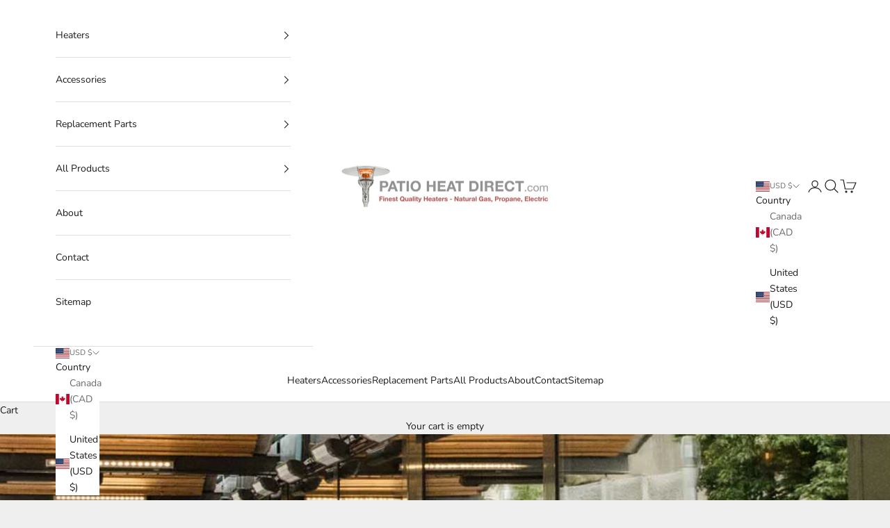

--- FILE ---
content_type: text/html; charset=utf-8
request_url: https://www.patioheatdirect.com/en-us/blogs/news/electric-infrared-heating-explained-medium-wave-vs-long-wave
body_size: 29188
content:
<!doctype html>

<html lang="en" dir="ltr">
  <head>
    <meta charset="utf-8">
    <meta name="viewport" content="width=device-width, initial-scale=1.0, height=device-height, minimum-scale=1.0, maximum-scale=5.0">

    <title>Electric Infrared Heating Explained - Medium Wave vs. Long Wave</title>

    <!-- Google Tag Manager (SearchKings)-->
    <script async crossorigin fetchpriority="high" src="/cdn/shopifycloud/importmap-polyfill/es-modules-shim.2.4.0.js"></script>
<script>(function(w,d,s,l,i){w[l]=w[l]||[];w[l].push({'gtm.start':
    new Date().getTime(),event:'gtm.js'});var f=d.getElementsByTagName(s)[0],
    j=d.createElement(s),dl=l!='dataLayer'?'&l='+l:'';j.async=true;j.src=
    'https://www.googletagmanager.com/gtm.js?id='+i+dl;f.parentNode.insertBefore(j,f);
    })(window,document,'script','dataLayer','GTM-TWRL4FBR');</script><meta name="description" content="Infrared heating is a system or appliance that provides heat by thermal radiation. The sun emits infrared rays or thermal radiation that travels approximately 150 000 000 kilometers through cold, dark space. When it reaches the earth surface, it is then absorbed by objects and converted into heat. MEDIUMWAVE AND LONGWA"><link rel="canonical" href="https://www.patioheatdirect.com/en-us/blogs/news/electric-infrared-heating-explained-medium-wave-vs-long-wave"><link rel="shortcut icon" href="//www.patioheatdirect.com/cdn/shop/files/PatioHeatDirect.com_-_ship2user.png?v=1679348870&width=96">
      <link rel="apple-touch-icon" href="//www.patioheatdirect.com/cdn/shop/files/PatioHeatDirect.com_-_ship2user.png?v=1679348870&width=180"><link rel="preconnect" href="https://fonts.shopifycdn.com" crossorigin><link rel="preload" href="//www.patioheatdirect.com/cdn/fonts/instrument_sans/instrumentsans_n4.db86542ae5e1596dbdb28c279ae6c2086c4c5bfa.woff2" as="font" type="font/woff2" crossorigin><link rel="preload" href="//www.patioheatdirect.com/cdn/fonts/nunito/nunito_n4.fc49103dc396b42cae9460289072d384b6c6eb63.woff2" as="font" type="font/woff2" crossorigin><meta property="og:type" content="article">
  <meta property="og:title" content="Electric Infrared Heating Explained - Medium Wave vs. Long Wave"><meta property="og:image" content="http://www.patioheatdirect.com/cdn/shop/articles/Electric_Infrared_Heating_Explained_-_Medium_Wave_vs._Long_Wave.png?v=1601125770&width=2048">
  <meta property="og:image:secure_url" content="https://www.patioheatdirect.com/cdn/shop/articles/Electric_Infrared_Heating_Explained_-_Medium_Wave_vs._Long_Wave.png?v=1601125770&width=2048">
  <meta property="og:image:width" content="1349">
  <meta property="og:image:height" content="580"><meta property="og:description" content="Infrared heating is a system or appliance that provides heat by thermal radiation. The sun emits infrared rays or thermal radiation that travels approximately 150 000 000 kilometers through cold, dark space. When it reaches the earth surface, it is then absorbed by objects and converted into heat. MEDIUMWAVE AND LONGWA"><meta property="og:url" content="https://www.patioheatdirect.com/en-us/blogs/news/electric-infrared-heating-explained-medium-wave-vs-long-wave">
<meta property="og:site_name" content="PatioHeatDirect.com"><meta name="twitter:card" content="summary"><meta name="twitter:title" content="Electric Infrared Heating Explained - Medium Wave vs. Long Wave">
  <meta name="twitter:description" content="Infrared heating is a system or appliance that provides heat by thermal radiation. The sun emits infrared rays or thermal radiation that travels approximately 150 000 000 kilometers through cold, dark space. When it reaches the earth surface, it is then absorbed by objects and converted into heat. MEDIUMWAVE AND LONGWAVE – PREFERABLE WAVELENGTHS Both longwave and mediumwave wavelengths have very good characteristics, high absorbency, low reflection, and radiation does not penetrate deep into the skin. These features are beneficial for warming up people for comfort heating. The mediumwave and longwave technology are therefore significantly more efficient and fitting technology compared to shortwave technology that almost completely lacks the required characteristics. Mediumwave and longwave infrared heaters are therefore better suited as radiant heat for comfort heating. SHORTWAVE IS HIGH INTENSIVE The shortwave infrared heater that has a very high temperature and"><meta name="twitter:image" content="https://www.patioheatdirect.com/cdn/shop/articles/Electric_Infrared_Heating_Explained_-_Medium_Wave_vs._Long_Wave.png?crop=center&height=1200&v=1601125770&width=1200">
  <meta name="twitter:image:alt" content="Electric Infrared Heating Explained - Medium Wave vs. Long Wave"><script type="application/ld+json">{"@context":"http:\/\/schema.org\/","@id":"\/en-us\/blogs\/news\/electric-infrared-heating-explained-medium-wave-vs-long-wave#article","@type":"Article","mainEntityOfPage":{"@type":"WebPage","@id":"https:\/\/www.patioheatdirect.com\/en-us\/blogs\/news\/electric-infrared-heating-explained-medium-wave-vs-long-wave"},"articleBody":"\n\n\n\n\nInfrared heating is a system or appliance that provides heat by thermal radiation. The sun emits infrared rays or thermal radiation that travels approximately 150 000 000 kilometers through cold, dark space. When it reaches the earth surface, it is then absorbed by objects and converted into heat.\nMEDIUMWAVE AND LONGWAVE – PREFERABLE WAVELENGTHS\nBoth longwave and mediumwave wavelengths have very good characteristics, high absorbency, low reflection, and radiation does not penetrate deep into the skin. These features are beneficial for warming up people for comfort heating. The mediumwave and longwave technology are therefore significantly more efficient and fitting technology compared to shortwave technology that almost completely lacks the required characteristics. Mediumwave and longwave infrared heaters are therefore better suited as radiant heat for comfort heating.\nSHORTWAVE IS HIGH INTENSIVE\nThe shortwave infrared heater that has a very high temperature and therfore has a intensive heat. The high intensity of the shortwave can feel warmer at 2-3 meters, but the majority is reflected and not absorbed by humans. “Warmer” does not mean “more comfortable” or “more efficient” rather, the majority of the energy is wasted in the form of strong light, reflection and low absorption characteristics. However, for comfort heating in windy conditions, a shortwave infrared heater can be a preferable choice due to the higher intensiveness. It can withstand the cooling effects of strong winds better compared to long or mediumwave infrared heater.\n\n\n\n\n\n\n\n\n\n\n\n\n\n\n\n\n\n\nHEAT TRANSFER\nHeat is transferred between objects through conduction, convection or radiation.\n\n\nConduction is the transfer of thermal energy between two forms of matter in direct contact. During conduction, these two forms of matter act to equalise temperature differentials in one another.\n\nConvection is the transfer of heat caused by a temperature differential between the heated parts of liquid or gas. It is commonly described as the transfer of energy between air and the object in contact.\n\nRadiation is the transfer of radiant energy from the sourcing matter directly to the object without the means of an intermediary device. Like visible light, radiant energy is passed directly from the source to the object, and the air is not directly heated.\n\n\n\n\n\n\n\n\n\n\n\n\n\n\n\nINFRARED RADIATION\nThe electromagnetic spectrum is the range of all possible frequencies of electromagnetic radiation. It includes gamma rays, X-rays, ultraviolet, visible light, infrared, microwaves and radio waves. Like the sun’s energy, radiant heat energy is emitted in the form of electromagnetic waves in the infrared band, which is located next to the visible light band on the electromagnetic spectrum. The same operating principles apply for manufactured infrared heating appliances.\nA VERSATILE HEATING METHOD\nInfrared heating, which benefits from radiant heat transfer, allows the source of heat to begin at the floor level and not the ceiling, making infrared heaters an efficient and economical choice for the diverse conditions present in most warehouses, storerooms, and even the largest structures imaginable.\nA properly designed infrared heating system can offer numerous benefits including reduced energy consumption. Independent studies have confirmed fuel savings of 20% to 50% when compared to a warm air system. Infrared heaters are a versatile heating method, useful for a wide variety of hard to heat applications. They are proven successful in areas of high air infiltration, buildings with high ceilings, or where spot heating is preferred.\n\n\n\n\n\n\n\n\n\n\n\n\n\nOPRANIC INFRARED HEATERS CONVERT OVER 90% OF THE ENERGY INTO RADIANT HEAT ENERGY!\n\n\n\n\n\n\n\n\n\n\nINFRARED WAVELENGTHS\nApproximate temperature ranges and the approximate wavelength range measured in microns. A heater filament operating temperature shows us which type of infrared heater it is. Depending on the target material to be heated the correct type of heating radiation needs to be chosen since materials have different levels of absorption levels. If the infrared heating radiation is not correct then only a portion of the heat radiation is absorbed by the remaining material part is wasted or reflected away. \nShortwave (also referred as IR-A or Near Infrared) with wavelengths between 0,78 – 1,4μm\nShortwave Infrared heaters and operate between 780 nm to 1,400 nm and emit temperatures of 1300°C up to 2600°C and a bright visible light. Emitters are typically Quartz filled with halogen gas with a reflector to concentrate the heat in a particular direction.\nMediumwave (also referred as IR-B) with wavelengths between 1,4 – 3,0μm\nMediumwave Infrared heaters operate between 1,400 nm and 3,000 nm and emit temperatures of 500 – 1300°C and produce a deep dimmed red light. Emitters can be Quartz with a reflector to concentrate the heat in a particular direction.\nLongwave (also referred as IR-C or Far infrared) with wavelengths between 3,0 – 1000 μm\nLongwave infrared heaters operate in the wavelengths above 3,000 nm. Longwave Infrared elements emit much lower temperatures, typically around the 100 – 500°C mark and no visible light.\n\n\n\n\n\n\n\n\n\n\n\n\n\n\n\n\n\n\n\n\n\nOPRANIC INFRARED TECHNOLOGY IS ABSORBED EFFICIENTLY BY HUMAN SKIN\n\n\n\n\n\n\n\n\n\n\nABSORPTION OF INFRARED RADIATION\nAll materials absorb heat differently according to the composition of the material itself plus its thickness. For an infrared heater to give a good feeling of comfort, efficient and natural heating, it is important to choose the right type of infrared heating technology to suit the purpose. The nature of the target material, the distance between the heater and the target and the duration of heat exposure is critical when selecting the type of an infrared heater.\nHUMAN ABSORPTION\nWe, as humans, consist of approximately 80% water, therefore for comfort heating we want an infrared heater to be optimised with output in the wavelengths at which water absorbs the best and reflects the least. The picture below shows the relation between wavelength and absorption of infrared radiation for water. This means that IR-B and IR-C which occur at longer wavelengths above 2,0μm are better absorbed by human skin. This translates to a more efficient heating of humans via these long and medium wave bands. Of course, using a heater which delivers IR-A will still heat the skin, but will be less efficient as the skin does not absorb as well.\n\nREFLECTIVITY\nThe other characteristics of human skin is that it can reflect certain wavelengths as a natural defence mechanism. Looking at the reflectance level for IR-A, -B and -C it shows that IR-A has a high reflectance while IR-B wavelengths and IR-C has a significant lower reflectance. This can be concluded as IR-A hits the skin with its high intensiveness, while the skin reflects most of the radiation away and that part will not cause any heat. It is just wasted energy. Meanwhile, the wavelengths IR-B and IR-C (mediumwave and longwave) will be highly absorbed and have a low reflectance of the skin. This is two very favourable characteristics for efficient comfort heating.\n\nPENETRATION DEPTH\nThe third important characteristics of the three wavelengths are that they penetrate the skin in different depths. The picture shows that wavelengths in the shortwave range penetrate deep into the sub layers of the skin. Even though the skins own defence mechanism by less absorption high reflectance for shortwave radiation, the intensive radiation from shortwave heaters penetrates deep into the skins sub layers making it potentially more harmful to the skin ageing process. While the medium and longwave radiation wavelengths do not penetrate as deep and are therefore a safer less harmful to the skins ageing process.\n[Excellent write-up by Opranic, Sweden]; Source: https:\/\/opranic.com\/infrared-heating\n\n\n\n\n\n\n\n\n\n\n\n\n","headline":"Electric Infrared Heating Explained - Medium Wave vs. Long Wave","description":"","image":"https:\/\/www.patioheatdirect.com\/cdn\/shop\/articles\/Electric_Infrared_Heating_Explained_-_Medium_Wave_vs._Long_Wave.png?v=1601125770\u0026width=1920","datePublished":"2020-09-26T09:09:29-04:00","dateModified":"2020-09-26T09:19:33-04:00","author":{"@type":"Person","name":"Dave Hammond"},"publisher":{"@type":"Organization","name":"PatioHeatDirect.com"}}</script><script type="application/ld+json">
  {
    "@context": "https://schema.org",
    "@type": "BreadcrumbList",
    "itemListElement": [{
        "@type": "ListItem",
        "position": 1,
        "name": "Home",
        "item": "https://www.patioheatdirect.com"
      },{
            "@type": "ListItem",
            "position": 2,
            "name": "Posts",
            "item": "https://www.patioheatdirect.com/en-us/blogs/news"
          }, {
            "@type": "ListItem",
            "position": 3,
            "name": "Posts",
            "item": "https://www.patioheatdirect.com/en-us/blogs/news/electric-infrared-heating-explained-medium-wave-vs-long-wave"
          }]
  }
</script><style>/* Typography (heading) */
  @font-face {
  font-family: "Instrument Sans";
  font-weight: 400;
  font-style: normal;
  font-display: fallback;
  src: url("//www.patioheatdirect.com/cdn/fonts/instrument_sans/instrumentsans_n4.db86542ae5e1596dbdb28c279ae6c2086c4c5bfa.woff2") format("woff2"),
       url("//www.patioheatdirect.com/cdn/fonts/instrument_sans/instrumentsans_n4.510f1b081e58d08c30978f465518799851ef6d8b.woff") format("woff");
}

@font-face {
  font-family: "Instrument Sans";
  font-weight: 400;
  font-style: italic;
  font-display: fallback;
  src: url("//www.patioheatdirect.com/cdn/fonts/instrument_sans/instrumentsans_i4.028d3c3cd8d085648c808ceb20cd2fd1eb3560e5.woff2") format("woff2"),
       url("//www.patioheatdirect.com/cdn/fonts/instrument_sans/instrumentsans_i4.7e90d82df8dee29a99237cd19cc529d2206706a2.woff") format("woff");
}

/* Typography (body) */
  @font-face {
  font-family: Nunito;
  font-weight: 400;
  font-style: normal;
  font-display: fallback;
  src: url("//www.patioheatdirect.com/cdn/fonts/nunito/nunito_n4.fc49103dc396b42cae9460289072d384b6c6eb63.woff2") format("woff2"),
       url("//www.patioheatdirect.com/cdn/fonts/nunito/nunito_n4.5d26d13beeac3116db2479e64986cdeea4c8fbdd.woff") format("woff");
}

@font-face {
  font-family: Nunito;
  font-weight: 400;
  font-style: italic;
  font-display: fallback;
  src: url("//www.patioheatdirect.com/cdn/fonts/nunito/nunito_i4.fd53bf99043ab6c570187ed42d1b49192135de96.woff2") format("woff2"),
       url("//www.patioheatdirect.com/cdn/fonts/nunito/nunito_i4.cb3876a003a73aaae5363bb3e3e99d45ec598cc6.woff") format("woff");
}

@font-face {
  font-family: Nunito;
  font-weight: 700;
  font-style: normal;
  font-display: fallback;
  src: url("//www.patioheatdirect.com/cdn/fonts/nunito/nunito_n7.37cf9b8cf43b3322f7e6e13ad2aad62ab5dc9109.woff2") format("woff2"),
       url("//www.patioheatdirect.com/cdn/fonts/nunito/nunito_n7.45cfcfadc6630011252d54d5f5a2c7c98f60d5de.woff") format("woff");
}

@font-face {
  font-family: Nunito;
  font-weight: 700;
  font-style: italic;
  font-display: fallback;
  src: url("//www.patioheatdirect.com/cdn/fonts/nunito/nunito_i7.3f8ba2027bc9ceb1b1764ecab15bae73f86c4632.woff2") format("woff2"),
       url("//www.patioheatdirect.com/cdn/fonts/nunito/nunito_i7.82bfb5f86ec77ada3c9f660da22064c2e46e1469.woff") format("woff");
}

:root {
    /* Container */
    --container-max-width: 100%;
    --container-xxs-max-width: 27.5rem; /* 440px */
    --container-xs-max-width: 42.5rem; /* 680px */
    --container-sm-max-width: 61.25rem; /* 980px */
    --container-md-max-width: 71.875rem; /* 1150px */
    --container-lg-max-width: 78.75rem; /* 1260px */
    --container-xl-max-width: 85rem; /* 1360px */
    --container-gutter: 1.25rem;

    --section-vertical-spacing: 2.5rem;
    --section-vertical-spacing-tight:2.5rem;

    --section-stack-gap:2.25rem;
    --section-stack-gap-tight:2.25rem;

    /* Form settings */
    --form-gap: 1.25rem; /* Gap between fieldset and submit button */
    --fieldset-gap: 1rem; /* Gap between each form input within a fieldset */
    --form-control-gap: 0.625rem; /* Gap between input and label (ignored for floating label) */
    --checkbox-control-gap: 0.75rem; /* Horizontal gap between checkbox and its associated label */
    --input-padding-block: 0.65rem; /* Vertical padding for input, textarea and native select */
    --input-padding-inline: 0.8rem; /* Horizontal padding for input, textarea and native select */
    --checkbox-size: 0.875rem; /* Size (width and height) for checkbox */

    /* Other sizes */
    --sticky-area-height: calc(var(--announcement-bar-is-sticky, 0) * var(--announcement-bar-height, 0px) + var(--header-is-sticky, 0) * var(--header-is-visible, 1) * var(--header-height, 0px));

    /* RTL support */
    --transform-logical-flip: 1;
    --transform-origin-start: left;
    --transform-origin-end: right;

    /**
     * ---------------------------------------------------------------------
     * TYPOGRAPHY
     * ---------------------------------------------------------------------
     */

    /* Font properties */
    --heading-font-family: "Instrument Sans", sans-serif;
    --heading-font-weight: 400;
    --heading-font-style: normal;
    --heading-text-transform: uppercase;
    --heading-letter-spacing: 0.1em;
    --text-font-family: Nunito, sans-serif;
    --text-font-weight: 400;
    --text-font-style: normal;
    --text-letter-spacing: 0.0em;
    --button-font: var(--text-font-style) var(--text-font-weight) var(--text-sm) / 1.65 var(--text-font-family);
    --button-text-transform: uppercase;
    --button-letter-spacing: 0.18em;

    /* Font sizes */--text-heading-size-factor: 1;
    --text-h1: max(0.6875rem, clamp(1.375rem, 1.146341463414634rem + 0.975609756097561vw, 2rem) * var(--text-heading-size-factor));
    --text-h2: max(0.6875rem, clamp(1.25rem, 1.0670731707317074rem + 0.7804878048780488vw, 1.75rem) * var(--text-heading-size-factor));
    --text-h3: max(0.6875rem, clamp(1.125rem, 1.0335365853658536rem + 0.3902439024390244vw, 1.375rem) * var(--text-heading-size-factor));
    --text-h4: max(0.6875rem, clamp(1rem, 0.9542682926829268rem + 0.1951219512195122vw, 1.125rem) * var(--text-heading-size-factor));
    --text-h5: calc(0.875rem * var(--text-heading-size-factor));
    --text-h6: calc(0.75rem * var(--text-heading-size-factor));

    --text-xs: 0.75rem;
    --text-sm: 0.8125rem;
    --text-base: 0.875rem;
    --text-lg: 1.0rem;
    --text-xl: 1.125rem;

    /* Rounded variables (used for border radius) */
    --rounded-full: 9999px;
    --button-border-radius: 0.125rem;
    --input-border-radius: 0.125rem;

    /* Box shadow */
    --shadow-sm: 0 2px 8px rgb(0 0 0 / 0.05);
    --shadow: 0 5px 15px rgb(0 0 0 / 0.05);
    --shadow-md: 0 5px 30px rgb(0 0 0 / 0.05);
    --shadow-block: px px px rgb(var(--text-primary) / 0.0);

    /**
     * ---------------------------------------------------------------------
     * OTHER
     * ---------------------------------------------------------------------
     */

    --checkmark-svg-url: url(//www.patioheatdirect.com/cdn/shop/t/3/assets/checkmark.svg?v=77552481021870063511736554642);
    --cursor-zoom-in-svg-url: url(//www.patioheatdirect.com/cdn/shop/t/3/assets/cursor-zoom-in.svg?v=53880737899771658811736554642);
  }

  [dir="rtl"]:root {
    /* RTL support */
    --transform-logical-flip: -1;
    --transform-origin-start: right;
    --transform-origin-end: left;
  }

  @media screen and (min-width: 700px) {
    :root {
      /* Typography (font size) */
      --text-xs: 0.75rem;
      --text-sm: 0.8125rem;
      --text-base: 0.875rem;
      --text-lg: 1.0rem;
      --text-xl: 1.25rem;

      /* Spacing settings */
      --container-gutter: 2rem;
    }
  }

  @media screen and (min-width: 1000px) {
    :root {
      /* Spacing settings */
      --container-gutter: 3rem;

      --section-vertical-spacing: 4rem;
      --section-vertical-spacing-tight: 4rem;

      --section-stack-gap:3rem;
      --section-stack-gap-tight:3rem;
    }
  }:root {/* Overlay used for modal */
    --page-overlay: 0 0 0 / 0.4;

    /* We use the first scheme background as default */
    --page-background: ;

    /* Product colors */
    --on-sale-text: 227 44 43;
    --on-sale-badge-background: 227 44 43;
    --on-sale-badge-text: 255 255 255;
    --sold-out-badge-background: 239 239 239;
    --sold-out-badge-text: 0 0 0 / 0.65;
    --custom-badge-background: 28 28 28;
    --custom-badge-text: 255 255 255;
    --star-color: 28 28 28;

    /* Status colors */
    --success-background: 212 227 203;
    --success-text: 48 122 7;
    --warning-background: 253 241 224;
    --warning-text: 237 138 0;
    --error-background: 243 204 204;
    --error-text: 203 43 43;
  }.color-scheme--scheme-1 {
      /* Color settings */--accent: 28 28 28;
      --text-color: 28 28 28;
      --background: 239 239 239 / 1.0;
      --background-without-opacity: 239 239 239;
      --background-gradient: ;--border-color: 207 207 207;/* Button colors */
      --button-background: 28 28 28;
      --button-text-color: 255 255 255;

      /* Circled buttons */
      --circle-button-background: 255 255 255;
      --circle-button-text-color: 28 28 28;
    }.shopify-section:has(.section-spacing.color-scheme--bg-609ecfcfee2f667ac6c12366fc6ece56) + .shopify-section:has(.section-spacing.color-scheme--bg-609ecfcfee2f667ac6c12366fc6ece56:not(.bordered-section)) .section-spacing {
      padding-block-start: 0;
    }.color-scheme--scheme-2 {
      /* Color settings */--accent: 28 28 28;
      --text-color: 28 28 28;
      --background: 255 255 255 / 1.0;
      --background-without-opacity: 255 255 255;
      --background-gradient: ;--border-color: 221 221 221;/* Button colors */
      --button-background: 28 28 28;
      --button-text-color: 255 255 255;

      /* Circled buttons */
      --circle-button-background: 255 255 255;
      --circle-button-text-color: 28 28 28;
    }.shopify-section:has(.section-spacing.color-scheme--bg-54922f2e920ba8346f6dc0fba343d673) + .shopify-section:has(.section-spacing.color-scheme--bg-54922f2e920ba8346f6dc0fba343d673:not(.bordered-section)) .section-spacing {
      padding-block-start: 0;
    }.color-scheme--scheme-3 {
      /* Color settings */--accent: 255 255 255;
      --text-color: 255 255 255;
      --background: 28 28 28 / 1.0;
      --background-without-opacity: 28 28 28;
      --background-gradient: ;--border-color: 62 62 62;/* Button colors */
      --button-background: 255 255 255;
      --button-text-color: 28 28 28;

      /* Circled buttons */
      --circle-button-background: 255 255 255;
      --circle-button-text-color: 28 28 28;
    }.shopify-section:has(.section-spacing.color-scheme--bg-c1f8cb21047e4797e94d0969dc5d1e44) + .shopify-section:has(.section-spacing.color-scheme--bg-c1f8cb21047e4797e94d0969dc5d1e44:not(.bordered-section)) .section-spacing {
      padding-block-start: 0;
    }.color-scheme--scheme-4 {
      /* Color settings */--accent: 255 255 255;
      --text-color: 255 255 255;
      --background: 0 0 0 / 0.0;
      --background-without-opacity: 0 0 0;
      --background-gradient: ;--border-color: 255 255 255;/* Button colors */
      --button-background: 255 255 255;
      --button-text-color: 28 28 28;

      /* Circled buttons */
      --circle-button-background: 255 255 255;
      --circle-button-text-color: 28 28 28;
    }.shopify-section:has(.section-spacing.color-scheme--bg-3671eee015764974ee0aef1536023e0f) + .shopify-section:has(.section-spacing.color-scheme--bg-3671eee015764974ee0aef1536023e0f:not(.bordered-section)) .section-spacing {
      padding-block-start: 0;
    }.color-scheme--dialog {
      /* Color settings */--accent: 28 28 28;
      --text-color: 28 28 28;
      --background: 255 255 255 / 1.0;
      --background-without-opacity: 255 255 255;
      --background-gradient: ;--border-color: 221 221 221;/* Button colors */
      --button-background: 28 28 28;
      --button-text-color: 255 255 255;

      /* Circled buttons */
      --circle-button-background: 255 255 255;
      --circle-button-text-color: 28 28 28;
    }
</style><script>
  // This allows to expose several variables to the global scope, to be used in scripts
  window.themeVariables = {
    settings: {
      showPageTransition: null,
      pageType: "article",
      moneyFormat: "${{amount}}",
      moneyWithCurrencyFormat: "${{amount}} USD",
      currencyCodeEnabled: true,
      cartType: "page",
      staggerMenuApparition: true
    },

    strings: {
      addedToCart: "Added to your cart!",
      closeGallery: "Close gallery",
      zoomGallery: "Zoom picture",
      errorGallery: "Image cannot be loaded",
      shippingEstimatorNoResults: "Sorry, we do not ship to your address.",
      shippingEstimatorOneResult: "There is one shipping rate for your address:",
      shippingEstimatorMultipleResults: "There are several shipping rates for your address:",
      shippingEstimatorError: "One or more error occurred while retrieving shipping rates:",
      next: "Next",
      previous: "Previous"
    },

    mediaQueries: {
      'sm': 'screen and (min-width: 700px)',
      'md': 'screen and (min-width: 1000px)',
      'lg': 'screen and (min-width: 1150px)',
      'xl': 'screen and (min-width: 1400px)',
      '2xl': 'screen and (min-width: 1600px)',
      'sm-max': 'screen and (max-width: 699px)',
      'md-max': 'screen and (max-width: 999px)',
      'lg-max': 'screen and (max-width: 1149px)',
      'xl-max': 'screen and (max-width: 1399px)',
      '2xl-max': 'screen and (max-width: 1599px)',
      'motion-safe': '(prefers-reduced-motion: no-preference)',
      'motion-reduce': '(prefers-reduced-motion: reduce)',
      'supports-hover': 'screen and (pointer: fine)',
      'supports-touch': 'screen and (hover: none)'
    }
  };</script><script>
      if (!(HTMLScriptElement.supports && HTMLScriptElement.supports('importmap'))) {
        const importMapPolyfill = document.createElement('script');
        importMapPolyfill.async = true;
        importMapPolyfill.src = "//www.patioheatdirect.com/cdn/shop/t/3/assets/es-module-shims.min.js?v=98603786603752121101736554625";

        document.head.appendChild(importMapPolyfill);
      }
    </script>

    <script type="importmap">{
        "imports": {
          "vendor": "//www.patioheatdirect.com/cdn/shop/t/3/assets/vendor.min.js?v=127380567671676268461736554625",
          "theme": "//www.patioheatdirect.com/cdn/shop/t/3/assets/theme.js?v=152002752065556135571748119514",
          "photoswipe": "//www.patioheatdirect.com/cdn/shop/t/3/assets/photoswipe.min.js?v=13374349288281597431736554625"
        }
      }
    </script>

    <script type="module" src="//www.patioheatdirect.com/cdn/shop/t/3/assets/vendor.min.js?v=127380567671676268461736554625"></script>
    <script type="module" src="//www.patioheatdirect.com/cdn/shop/t/3/assets/theme.js?v=152002752065556135571748119514"></script>

    <script>window.performance && window.performance.mark && window.performance.mark('shopify.content_for_header.start');</script><meta name="google-site-verification" content="QsnVFuj0Y7-WY29PG4NPnbhONO7RZtgeJhCGsKw5Awg">
<meta id="shopify-digital-wallet" name="shopify-digital-wallet" content="/46586134678/digital_wallets/dialog">
<meta name="shopify-checkout-api-token" content="4f497cdceaaf2c2f254d77c99941d0ef">
<link rel="alternate" type="application/atom+xml" title="Feed" href="/en-us/blogs/news.atom" />
<link rel="alternate" hreflang="x-default" href="https://www.patioheatdirect.com/blogs/news/electric-infrared-heating-explained-medium-wave-vs-long-wave">
<link rel="alternate" hreflang="en" href="https://www.patioheatdirect.com/blogs/news/electric-infrared-heating-explained-medium-wave-vs-long-wave">
<link rel="alternate" hreflang="en-US" href="https://www.patioheatdirect.com/en-us/blogs/news/electric-infrared-heating-explained-medium-wave-vs-long-wave">
<script async="async" src="/checkouts/internal/preloads.js?locale=en-US"></script>
<link rel="preconnect" href="https://shop.app" crossorigin="anonymous">
<script async="async" src="https://shop.app/checkouts/internal/preloads.js?locale=en-US&shop_id=46586134678" crossorigin="anonymous"></script>
<script id="shopify-features" type="application/json">{"accessToken":"4f497cdceaaf2c2f254d77c99941d0ef","betas":["rich-media-storefront-analytics"],"domain":"www.patioheatdirect.com","predictiveSearch":true,"shopId":46586134678,"locale":"en"}</script>
<script>var Shopify = Shopify || {};
Shopify.shop = "patioheatdirect-com.myshopify.com";
Shopify.locale = "en";
Shopify.currency = {"active":"USD","rate":"0.73481718"};
Shopify.country = "US";
Shopify.theme = {"name":"Prestige","id":140440699030,"schema_name":"Prestige","schema_version":"10.5.1","theme_store_id":855,"role":"main"};
Shopify.theme.handle = "null";
Shopify.theme.style = {"id":null,"handle":null};
Shopify.cdnHost = "www.patioheatdirect.com/cdn";
Shopify.routes = Shopify.routes || {};
Shopify.routes.root = "/en-us/";</script>
<script type="module">!function(o){(o.Shopify=o.Shopify||{}).modules=!0}(window);</script>
<script>!function(o){function n(){var o=[];function n(){o.push(Array.prototype.slice.apply(arguments))}return n.q=o,n}var t=o.Shopify=o.Shopify||{};t.loadFeatures=n(),t.autoloadFeatures=n()}(window);</script>
<script>
  window.ShopifyPay = window.ShopifyPay || {};
  window.ShopifyPay.apiHost = "shop.app\/pay";
  window.ShopifyPay.redirectState = null;
</script>
<script id="shop-js-analytics" type="application/json">{"pageType":"article"}</script>
<script defer="defer" async type="module" src="//www.patioheatdirect.com/cdn/shopifycloud/shop-js/modules/v2/client.init-shop-cart-sync_IZsNAliE.en.esm.js"></script>
<script defer="defer" async type="module" src="//www.patioheatdirect.com/cdn/shopifycloud/shop-js/modules/v2/chunk.common_0OUaOowp.esm.js"></script>
<script type="module">
  await import("//www.patioheatdirect.com/cdn/shopifycloud/shop-js/modules/v2/client.init-shop-cart-sync_IZsNAliE.en.esm.js");
await import("//www.patioheatdirect.com/cdn/shopifycloud/shop-js/modules/v2/chunk.common_0OUaOowp.esm.js");

  window.Shopify.SignInWithShop?.initShopCartSync?.({"fedCMEnabled":true,"windoidEnabled":true});

</script>
<script>
  window.Shopify = window.Shopify || {};
  if (!window.Shopify.featureAssets) window.Shopify.featureAssets = {};
  window.Shopify.featureAssets['shop-js'] = {"shop-cart-sync":["modules/v2/client.shop-cart-sync_DLOhI_0X.en.esm.js","modules/v2/chunk.common_0OUaOowp.esm.js"],"init-fed-cm":["modules/v2/client.init-fed-cm_C6YtU0w6.en.esm.js","modules/v2/chunk.common_0OUaOowp.esm.js"],"shop-button":["modules/v2/client.shop-button_BCMx7GTG.en.esm.js","modules/v2/chunk.common_0OUaOowp.esm.js"],"shop-cash-offers":["modules/v2/client.shop-cash-offers_BT26qb5j.en.esm.js","modules/v2/chunk.common_0OUaOowp.esm.js","modules/v2/chunk.modal_CGo_dVj3.esm.js"],"init-windoid":["modules/v2/client.init-windoid_B9PkRMql.en.esm.js","modules/v2/chunk.common_0OUaOowp.esm.js"],"init-shop-email-lookup-coordinator":["modules/v2/client.init-shop-email-lookup-coordinator_DZkqjsbU.en.esm.js","modules/v2/chunk.common_0OUaOowp.esm.js"],"shop-toast-manager":["modules/v2/client.shop-toast-manager_Di2EnuM7.en.esm.js","modules/v2/chunk.common_0OUaOowp.esm.js"],"shop-login-button":["modules/v2/client.shop-login-button_BtqW_SIO.en.esm.js","modules/v2/chunk.common_0OUaOowp.esm.js","modules/v2/chunk.modal_CGo_dVj3.esm.js"],"avatar":["modules/v2/client.avatar_BTnouDA3.en.esm.js"],"pay-button":["modules/v2/client.pay-button_CWa-C9R1.en.esm.js","modules/v2/chunk.common_0OUaOowp.esm.js"],"init-shop-cart-sync":["modules/v2/client.init-shop-cart-sync_IZsNAliE.en.esm.js","modules/v2/chunk.common_0OUaOowp.esm.js"],"init-customer-accounts":["modules/v2/client.init-customer-accounts_DenGwJTU.en.esm.js","modules/v2/client.shop-login-button_BtqW_SIO.en.esm.js","modules/v2/chunk.common_0OUaOowp.esm.js","modules/v2/chunk.modal_CGo_dVj3.esm.js"],"init-shop-for-new-customer-accounts":["modules/v2/client.init-shop-for-new-customer-accounts_JdHXxpS9.en.esm.js","modules/v2/client.shop-login-button_BtqW_SIO.en.esm.js","modules/v2/chunk.common_0OUaOowp.esm.js","modules/v2/chunk.modal_CGo_dVj3.esm.js"],"init-customer-accounts-sign-up":["modules/v2/client.init-customer-accounts-sign-up_D6__K_p8.en.esm.js","modules/v2/client.shop-login-button_BtqW_SIO.en.esm.js","modules/v2/chunk.common_0OUaOowp.esm.js","modules/v2/chunk.modal_CGo_dVj3.esm.js"],"checkout-modal":["modules/v2/client.checkout-modal_C_ZQDY6s.en.esm.js","modules/v2/chunk.common_0OUaOowp.esm.js","modules/v2/chunk.modal_CGo_dVj3.esm.js"],"shop-follow-button":["modules/v2/client.shop-follow-button_XetIsj8l.en.esm.js","modules/v2/chunk.common_0OUaOowp.esm.js","modules/v2/chunk.modal_CGo_dVj3.esm.js"],"lead-capture":["modules/v2/client.lead-capture_DvA72MRN.en.esm.js","modules/v2/chunk.common_0OUaOowp.esm.js","modules/v2/chunk.modal_CGo_dVj3.esm.js"],"shop-login":["modules/v2/client.shop-login_ClXNxyh6.en.esm.js","modules/v2/chunk.common_0OUaOowp.esm.js","modules/v2/chunk.modal_CGo_dVj3.esm.js"],"payment-terms":["modules/v2/client.payment-terms_CNlwjfZz.en.esm.js","modules/v2/chunk.common_0OUaOowp.esm.js","modules/v2/chunk.modal_CGo_dVj3.esm.js"]};
</script>
<script>(function() {
  var isLoaded = false;
  function asyncLoad() {
    if (isLoaded) return;
    isLoaded = true;
    var urls = ["https:\/\/call.chatra.io\/shopify?chatraId=LeAcutSjbLhKHXPZv\u0026shop=patioheatdirect-com.myshopify.com","https:\/\/cdn.hextom.com\/js\/quickannouncementbar.js?shop=patioheatdirect-com.myshopify.com"];
    for (var i = 0; i < urls.length; i++) {
      var s = document.createElement('script');
      s.type = 'text/javascript';
      s.async = true;
      s.src = urls[i];
      var x = document.getElementsByTagName('script')[0];
      x.parentNode.insertBefore(s, x);
    }
  };
  if(window.attachEvent) {
    window.attachEvent('onload', asyncLoad);
  } else {
    window.addEventListener('load', asyncLoad, false);
  }
})();</script>
<script id="__st">var __st={"a":46586134678,"offset":-18000,"reqid":"d1a581cf-8f4f-42db-b932-04baaf8d6290-1768377236","pageurl":"www.patioheatdirect.com\/en-us\/blogs\/news\/electric-infrared-heating-explained-medium-wave-vs-long-wave","s":"articles-392548810902","u":"f073c4cbec11","p":"article","rtyp":"article","rid":392548810902};</script>
<script>window.ShopifyPaypalV4VisibilityTracking = true;</script>
<script id="captcha-bootstrap">!function(){'use strict';const t='contact',e='account',n='new_comment',o=[[t,t],['blogs',n],['comments',n],[t,'customer']],c=[[e,'customer_login'],[e,'guest_login'],[e,'recover_customer_password'],[e,'create_customer']],r=t=>t.map((([t,e])=>`form[action*='/${t}']:not([data-nocaptcha='true']) input[name='form_type'][value='${e}']`)).join(','),a=t=>()=>t?[...document.querySelectorAll(t)].map((t=>t.form)):[];function s(){const t=[...o],e=r(t);return a(e)}const i='password',u='form_key',d=['recaptcha-v3-token','g-recaptcha-response','h-captcha-response',i],f=()=>{try{return window.sessionStorage}catch{return}},m='__shopify_v',_=t=>t.elements[u];function p(t,e,n=!1){try{const o=window.sessionStorage,c=JSON.parse(o.getItem(e)),{data:r}=function(t){const{data:e,action:n}=t;return t[m]||n?{data:e,action:n}:{data:t,action:n}}(c);for(const[e,n]of Object.entries(r))t.elements[e]&&(t.elements[e].value=n);n&&o.removeItem(e)}catch(o){console.error('form repopulation failed',{error:o})}}const l='form_type',E='cptcha';function T(t){t.dataset[E]=!0}const w=window,h=w.document,L='Shopify',v='ce_forms',y='captcha';let A=!1;((t,e)=>{const n=(g='f06e6c50-85a8-45c8-87d0-21a2b65856fe',I='https://cdn.shopify.com/shopifycloud/storefront-forms-hcaptcha/ce_storefront_forms_captcha_hcaptcha.v1.5.2.iife.js',D={infoText:'Protected by hCaptcha',privacyText:'Privacy',termsText:'Terms'},(t,e,n)=>{const o=w[L][v],c=o.bindForm;if(c)return c(t,g,e,D).then(n);var r;o.q.push([[t,g,e,D],n]),r=I,A||(h.body.append(Object.assign(h.createElement('script'),{id:'captcha-provider',async:!0,src:r})),A=!0)});var g,I,D;w[L]=w[L]||{},w[L][v]=w[L][v]||{},w[L][v].q=[],w[L][y]=w[L][y]||{},w[L][y].protect=function(t,e){n(t,void 0,e),T(t)},Object.freeze(w[L][y]),function(t,e,n,w,h,L){const[v,y,A,g]=function(t,e,n){const i=e?o:[],u=t?c:[],d=[...i,...u],f=r(d),m=r(i),_=r(d.filter((([t,e])=>n.includes(e))));return[a(f),a(m),a(_),s()]}(w,h,L),I=t=>{const e=t.target;return e instanceof HTMLFormElement?e:e&&e.form},D=t=>v().includes(t);t.addEventListener('submit',(t=>{const e=I(t);if(!e)return;const n=D(e)&&!e.dataset.hcaptchaBound&&!e.dataset.recaptchaBound,o=_(e),c=g().includes(e)&&(!o||!o.value);(n||c)&&t.preventDefault(),c&&!n&&(function(t){try{if(!f())return;!function(t){const e=f();if(!e)return;const n=_(t);if(!n)return;const o=n.value;o&&e.removeItem(o)}(t);const e=Array.from(Array(32),(()=>Math.random().toString(36)[2])).join('');!function(t,e){_(t)||t.append(Object.assign(document.createElement('input'),{type:'hidden',name:u})),t.elements[u].value=e}(t,e),function(t,e){const n=f();if(!n)return;const o=[...t.querySelectorAll(`input[type='${i}']`)].map((({name:t})=>t)),c=[...d,...o],r={};for(const[a,s]of new FormData(t).entries())c.includes(a)||(r[a]=s);n.setItem(e,JSON.stringify({[m]:1,action:t.action,data:r}))}(t,e)}catch(e){console.error('failed to persist form',e)}}(e),e.submit())}));const S=(t,e)=>{t&&!t.dataset[E]&&(n(t,e.some((e=>e===t))),T(t))};for(const o of['focusin','change'])t.addEventListener(o,(t=>{const e=I(t);D(e)&&S(e,y())}));const B=e.get('form_key'),M=e.get(l),P=B&&M;t.addEventListener('DOMContentLoaded',(()=>{const t=y();if(P)for(const e of t)e.elements[l].value===M&&p(e,B);[...new Set([...A(),...v().filter((t=>'true'===t.dataset.shopifyCaptcha))])].forEach((e=>S(e,t)))}))}(h,new URLSearchParams(w.location.search),n,t,e,['guest_login'])})(!0,!0)}();</script>
<script integrity="sha256-4kQ18oKyAcykRKYeNunJcIwy7WH5gtpwJnB7kiuLZ1E=" data-source-attribution="shopify.loadfeatures" defer="defer" src="//www.patioheatdirect.com/cdn/shopifycloud/storefront/assets/storefront/load_feature-a0a9edcb.js" crossorigin="anonymous"></script>
<script crossorigin="anonymous" defer="defer" src="//www.patioheatdirect.com/cdn/shopifycloud/storefront/assets/shopify_pay/storefront-65b4c6d7.js?v=20250812"></script>
<script data-source-attribution="shopify.dynamic_checkout.dynamic.init">var Shopify=Shopify||{};Shopify.PaymentButton=Shopify.PaymentButton||{isStorefrontPortableWallets:!0,init:function(){window.Shopify.PaymentButton.init=function(){};var t=document.createElement("script");t.src="https://www.patioheatdirect.com/cdn/shopifycloud/portable-wallets/latest/portable-wallets.en.js",t.type="module",document.head.appendChild(t)}};
</script>
<script data-source-attribution="shopify.dynamic_checkout.buyer_consent">
  function portableWalletsHideBuyerConsent(e){var t=document.getElementById("shopify-buyer-consent"),n=document.getElementById("shopify-subscription-policy-button");t&&n&&(t.classList.add("hidden"),t.setAttribute("aria-hidden","true"),n.removeEventListener("click",e))}function portableWalletsShowBuyerConsent(e){var t=document.getElementById("shopify-buyer-consent"),n=document.getElementById("shopify-subscription-policy-button");t&&n&&(t.classList.remove("hidden"),t.removeAttribute("aria-hidden"),n.addEventListener("click",e))}window.Shopify?.PaymentButton&&(window.Shopify.PaymentButton.hideBuyerConsent=portableWalletsHideBuyerConsent,window.Shopify.PaymentButton.showBuyerConsent=portableWalletsShowBuyerConsent);
</script>
<script data-source-attribution="shopify.dynamic_checkout.cart.bootstrap">document.addEventListener("DOMContentLoaded",(function(){function t(){return document.querySelector("shopify-accelerated-checkout-cart, shopify-accelerated-checkout")}if(t())Shopify.PaymentButton.init();else{new MutationObserver((function(e,n){t()&&(Shopify.PaymentButton.init(),n.disconnect())})).observe(document.body,{childList:!0,subtree:!0})}}));
</script>
<link id="shopify-accelerated-checkout-styles" rel="stylesheet" media="screen" href="https://www.patioheatdirect.com/cdn/shopifycloud/portable-wallets/latest/accelerated-checkout-backwards-compat.css" crossorigin="anonymous">
<style id="shopify-accelerated-checkout-cart">
        #shopify-buyer-consent {
  margin-top: 1em;
  display: inline-block;
  width: 100%;
}

#shopify-buyer-consent.hidden {
  display: none;
}

#shopify-subscription-policy-button {
  background: none;
  border: none;
  padding: 0;
  text-decoration: underline;
  font-size: inherit;
  cursor: pointer;
}

#shopify-subscription-policy-button::before {
  box-shadow: none;
}

      </style>

<script>window.performance && window.performance.mark && window.performance.mark('shopify.content_for_header.end');</script>
<link href="//www.patioheatdirect.com/cdn/shop/t/3/assets/theme.css?v=114276953057798817211755978728" rel="stylesheet" type="text/css" media="all" /><link href="https://monorail-edge.shopifysvc.com" rel="dns-prefetch">
<script>(function(){if ("sendBeacon" in navigator && "performance" in window) {try {var session_token_from_headers = performance.getEntriesByType('navigation')[0].serverTiming.find(x => x.name == '_s').description;} catch {var session_token_from_headers = undefined;}var session_cookie_matches = document.cookie.match(/_shopify_s=([^;]*)/);var session_token_from_cookie = session_cookie_matches && session_cookie_matches.length === 2 ? session_cookie_matches[1] : "";var session_token = session_token_from_headers || session_token_from_cookie || "";function handle_abandonment_event(e) {var entries = performance.getEntries().filter(function(entry) {return /monorail-edge.shopifysvc.com/.test(entry.name);});if (!window.abandonment_tracked && entries.length === 0) {window.abandonment_tracked = true;var currentMs = Date.now();var navigation_start = performance.timing.navigationStart;var payload = {shop_id: 46586134678,url: window.location.href,navigation_start,duration: currentMs - navigation_start,session_token,page_type: "article"};window.navigator.sendBeacon("https://monorail-edge.shopifysvc.com/v1/produce", JSON.stringify({schema_id: "online_store_buyer_site_abandonment/1.1",payload: payload,metadata: {event_created_at_ms: currentMs,event_sent_at_ms: currentMs}}));}}window.addEventListener('pagehide', handle_abandonment_event);}}());</script>
<script id="web-pixels-manager-setup">(function e(e,d,r,n,o){if(void 0===o&&(o={}),!Boolean(null===(a=null===(i=window.Shopify)||void 0===i?void 0:i.analytics)||void 0===a?void 0:a.replayQueue)){var i,a;window.Shopify=window.Shopify||{};var t=window.Shopify;t.analytics=t.analytics||{};var s=t.analytics;s.replayQueue=[],s.publish=function(e,d,r){return s.replayQueue.push([e,d,r]),!0};try{self.performance.mark("wpm:start")}catch(e){}var l=function(){var e={modern:/Edge?\/(1{2}[4-9]|1[2-9]\d|[2-9]\d{2}|\d{4,})\.\d+(\.\d+|)|Firefox\/(1{2}[4-9]|1[2-9]\d|[2-9]\d{2}|\d{4,})\.\d+(\.\d+|)|Chrom(ium|e)\/(9{2}|\d{3,})\.\d+(\.\d+|)|(Maci|X1{2}).+ Version\/(15\.\d+|(1[6-9]|[2-9]\d|\d{3,})\.\d+)([,.]\d+|)( \(\w+\)|)( Mobile\/\w+|) Safari\/|Chrome.+OPR\/(9{2}|\d{3,})\.\d+\.\d+|(CPU[ +]OS|iPhone[ +]OS|CPU[ +]iPhone|CPU IPhone OS|CPU iPad OS)[ +]+(15[._]\d+|(1[6-9]|[2-9]\d|\d{3,})[._]\d+)([._]\d+|)|Android:?[ /-](13[3-9]|1[4-9]\d|[2-9]\d{2}|\d{4,})(\.\d+|)(\.\d+|)|Android.+Firefox\/(13[5-9]|1[4-9]\d|[2-9]\d{2}|\d{4,})\.\d+(\.\d+|)|Android.+Chrom(ium|e)\/(13[3-9]|1[4-9]\d|[2-9]\d{2}|\d{4,})\.\d+(\.\d+|)|SamsungBrowser\/([2-9]\d|\d{3,})\.\d+/,legacy:/Edge?\/(1[6-9]|[2-9]\d|\d{3,})\.\d+(\.\d+|)|Firefox\/(5[4-9]|[6-9]\d|\d{3,})\.\d+(\.\d+|)|Chrom(ium|e)\/(5[1-9]|[6-9]\d|\d{3,})\.\d+(\.\d+|)([\d.]+$|.*Safari\/(?![\d.]+ Edge\/[\d.]+$))|(Maci|X1{2}).+ Version\/(10\.\d+|(1[1-9]|[2-9]\d|\d{3,})\.\d+)([,.]\d+|)( \(\w+\)|)( Mobile\/\w+|) Safari\/|Chrome.+OPR\/(3[89]|[4-9]\d|\d{3,})\.\d+\.\d+|(CPU[ +]OS|iPhone[ +]OS|CPU[ +]iPhone|CPU IPhone OS|CPU iPad OS)[ +]+(10[._]\d+|(1[1-9]|[2-9]\d|\d{3,})[._]\d+)([._]\d+|)|Android:?[ /-](13[3-9]|1[4-9]\d|[2-9]\d{2}|\d{4,})(\.\d+|)(\.\d+|)|Mobile Safari.+OPR\/([89]\d|\d{3,})\.\d+\.\d+|Android.+Firefox\/(13[5-9]|1[4-9]\d|[2-9]\d{2}|\d{4,})\.\d+(\.\d+|)|Android.+Chrom(ium|e)\/(13[3-9]|1[4-9]\d|[2-9]\d{2}|\d{4,})\.\d+(\.\d+|)|Android.+(UC? ?Browser|UCWEB|U3)[ /]?(15\.([5-9]|\d{2,})|(1[6-9]|[2-9]\d|\d{3,})\.\d+)\.\d+|SamsungBrowser\/(5\.\d+|([6-9]|\d{2,})\.\d+)|Android.+MQ{2}Browser\/(14(\.(9|\d{2,})|)|(1[5-9]|[2-9]\d|\d{3,})(\.\d+|))(\.\d+|)|K[Aa][Ii]OS\/(3\.\d+|([4-9]|\d{2,})\.\d+)(\.\d+|)/},d=e.modern,r=e.legacy,n=navigator.userAgent;return n.match(d)?"modern":n.match(r)?"legacy":"unknown"}(),u="modern"===l?"modern":"legacy",c=(null!=n?n:{modern:"",legacy:""})[u],f=function(e){return[e.baseUrl,"/wpm","/b",e.hashVersion,"modern"===e.buildTarget?"m":"l",".js"].join("")}({baseUrl:d,hashVersion:r,buildTarget:u}),m=function(e){var d=e.version,r=e.bundleTarget,n=e.surface,o=e.pageUrl,i=e.monorailEndpoint;return{emit:function(e){var a=e.status,t=e.errorMsg,s=(new Date).getTime(),l=JSON.stringify({metadata:{event_sent_at_ms:s},events:[{schema_id:"web_pixels_manager_load/3.1",payload:{version:d,bundle_target:r,page_url:o,status:a,surface:n,error_msg:t},metadata:{event_created_at_ms:s}}]});if(!i)return console&&console.warn&&console.warn("[Web Pixels Manager] No Monorail endpoint provided, skipping logging."),!1;try{return self.navigator.sendBeacon.bind(self.navigator)(i,l)}catch(e){}var u=new XMLHttpRequest;try{return u.open("POST",i,!0),u.setRequestHeader("Content-Type","text/plain"),u.send(l),!0}catch(e){return console&&console.warn&&console.warn("[Web Pixels Manager] Got an unhandled error while logging to Monorail."),!1}}}}({version:r,bundleTarget:l,surface:e.surface,pageUrl:self.location.href,monorailEndpoint:e.monorailEndpoint});try{o.browserTarget=l,function(e){var d=e.src,r=e.async,n=void 0===r||r,o=e.onload,i=e.onerror,a=e.sri,t=e.scriptDataAttributes,s=void 0===t?{}:t,l=document.createElement("script"),u=document.querySelector("head"),c=document.querySelector("body");if(l.async=n,l.src=d,a&&(l.integrity=a,l.crossOrigin="anonymous"),s)for(var f in s)if(Object.prototype.hasOwnProperty.call(s,f))try{l.dataset[f]=s[f]}catch(e){}if(o&&l.addEventListener("load",o),i&&l.addEventListener("error",i),u)u.appendChild(l);else{if(!c)throw new Error("Did not find a head or body element to append the script");c.appendChild(l)}}({src:f,async:!0,onload:function(){if(!function(){var e,d;return Boolean(null===(d=null===(e=window.Shopify)||void 0===e?void 0:e.analytics)||void 0===d?void 0:d.initialized)}()){var d=window.webPixelsManager.init(e)||void 0;if(d){var r=window.Shopify.analytics;r.replayQueue.forEach((function(e){var r=e[0],n=e[1],o=e[2];d.publishCustomEvent(r,n,o)})),r.replayQueue=[],r.publish=d.publishCustomEvent,r.visitor=d.visitor,r.initialized=!0}}},onerror:function(){return m.emit({status:"failed",errorMsg:"".concat(f," has failed to load")})},sri:function(e){var d=/^sha384-[A-Za-z0-9+/=]+$/;return"string"==typeof e&&d.test(e)}(c)?c:"",scriptDataAttributes:o}),m.emit({status:"loading"})}catch(e){m.emit({status:"failed",errorMsg:(null==e?void 0:e.message)||"Unknown error"})}}})({shopId: 46586134678,storefrontBaseUrl: "https://www.patioheatdirect.com",extensionsBaseUrl: "https://extensions.shopifycdn.com/cdn/shopifycloud/web-pixels-manager",monorailEndpoint: "https://monorail-edge.shopifysvc.com/unstable/produce_batch",surface: "storefront-renderer",enabledBetaFlags: ["2dca8a86","a0d5f9d2"],webPixelsConfigList: [{"id":"750289046","configuration":"{\"config\":\"{\\\"google_tag_ids\\\":[\\\"G-231TJPTTQV\\\",\\\"GT-WBKZRPXH\\\"],\\\"target_country\\\":\\\"CA\\\",\\\"gtag_events\\\":[{\\\"type\\\":\\\"search\\\",\\\"action_label\\\":\\\"G-231TJPTTQV\\\"},{\\\"type\\\":\\\"begin_checkout\\\",\\\"action_label\\\":\\\"G-231TJPTTQV\\\"},{\\\"type\\\":\\\"view_item\\\",\\\"action_label\\\":[\\\"G-231TJPTTQV\\\",\\\"MC-44PBQLMXY1\\\"]},{\\\"type\\\":\\\"purchase\\\",\\\"action_label\\\":[\\\"G-231TJPTTQV\\\",\\\"MC-44PBQLMXY1\\\"]},{\\\"type\\\":\\\"page_view\\\",\\\"action_label\\\":[\\\"G-231TJPTTQV\\\",\\\"MC-44PBQLMXY1\\\"]},{\\\"type\\\":\\\"add_payment_info\\\",\\\"action_label\\\":\\\"G-231TJPTTQV\\\"},{\\\"type\\\":\\\"add_to_cart\\\",\\\"action_label\\\":\\\"G-231TJPTTQV\\\"}],\\\"enable_monitoring_mode\\\":false}\"}","eventPayloadVersion":"v1","runtimeContext":"OPEN","scriptVersion":"b2a88bafab3e21179ed38636efcd8a93","type":"APP","apiClientId":1780363,"privacyPurposes":[],"dataSharingAdjustments":{"protectedCustomerApprovalScopes":["read_customer_address","read_customer_email","read_customer_name","read_customer_personal_data","read_customer_phone"]}},{"id":"53346454","eventPayloadVersion":"1","runtimeContext":"LAX","scriptVersion":"2","type":"CUSTOM","privacyPurposes":["ANALYTICS","MARKETING","SALE_OF_DATA"],"name":"SearchKings Tracking"},{"id":"shopify-app-pixel","configuration":"{}","eventPayloadVersion":"v1","runtimeContext":"STRICT","scriptVersion":"0450","apiClientId":"shopify-pixel","type":"APP","privacyPurposes":["ANALYTICS","MARKETING"]},{"id":"shopify-custom-pixel","eventPayloadVersion":"v1","runtimeContext":"LAX","scriptVersion":"0450","apiClientId":"shopify-pixel","type":"CUSTOM","privacyPurposes":["ANALYTICS","MARKETING"]}],isMerchantRequest: false,initData: {"shop":{"name":"PatioHeatDirect.com","paymentSettings":{"currencyCode":"CAD"},"myshopifyDomain":"patioheatdirect-com.myshopify.com","countryCode":"CA","storefrontUrl":"https:\/\/www.patioheatdirect.com\/en-us"},"customer":null,"cart":null,"checkout":null,"productVariants":[],"purchasingCompany":null},},"https://www.patioheatdirect.com/cdn","7cecd0b6w90c54c6cpe92089d5m57a67346",{"modern":"","legacy":""},{"shopId":"46586134678","storefrontBaseUrl":"https:\/\/www.patioheatdirect.com","extensionBaseUrl":"https:\/\/extensions.shopifycdn.com\/cdn\/shopifycloud\/web-pixels-manager","surface":"storefront-renderer","enabledBetaFlags":"[\"2dca8a86\", \"a0d5f9d2\"]","isMerchantRequest":"false","hashVersion":"7cecd0b6w90c54c6cpe92089d5m57a67346","publish":"custom","events":"[[\"page_viewed\",{}]]"});</script><script>
  window.ShopifyAnalytics = window.ShopifyAnalytics || {};
  window.ShopifyAnalytics.meta = window.ShopifyAnalytics.meta || {};
  window.ShopifyAnalytics.meta.currency = 'USD';
  var meta = {"page":{"pageType":"article","resourceType":"article","resourceId":392548810902,"requestId":"d1a581cf-8f4f-42db-b932-04baaf8d6290-1768377236"}};
  for (var attr in meta) {
    window.ShopifyAnalytics.meta[attr] = meta[attr];
  }
</script>
<script class="analytics">
  (function () {
    var customDocumentWrite = function(content) {
      var jquery = null;

      if (window.jQuery) {
        jquery = window.jQuery;
      } else if (window.Checkout && window.Checkout.$) {
        jquery = window.Checkout.$;
      }

      if (jquery) {
        jquery('body').append(content);
      }
    };

    var hasLoggedConversion = function(token) {
      if (token) {
        return document.cookie.indexOf('loggedConversion=' + token) !== -1;
      }
      return false;
    }

    var setCookieIfConversion = function(token) {
      if (token) {
        var twoMonthsFromNow = new Date(Date.now());
        twoMonthsFromNow.setMonth(twoMonthsFromNow.getMonth() + 2);

        document.cookie = 'loggedConversion=' + token + '; expires=' + twoMonthsFromNow;
      }
    }

    var trekkie = window.ShopifyAnalytics.lib = window.trekkie = window.trekkie || [];
    if (trekkie.integrations) {
      return;
    }
    trekkie.methods = [
      'identify',
      'page',
      'ready',
      'track',
      'trackForm',
      'trackLink'
    ];
    trekkie.factory = function(method) {
      return function() {
        var args = Array.prototype.slice.call(arguments);
        args.unshift(method);
        trekkie.push(args);
        return trekkie;
      };
    };
    for (var i = 0; i < trekkie.methods.length; i++) {
      var key = trekkie.methods[i];
      trekkie[key] = trekkie.factory(key);
    }
    trekkie.load = function(config) {
      trekkie.config = config || {};
      trekkie.config.initialDocumentCookie = document.cookie;
      var first = document.getElementsByTagName('script')[0];
      var script = document.createElement('script');
      script.type = 'text/javascript';
      script.onerror = function(e) {
        var scriptFallback = document.createElement('script');
        scriptFallback.type = 'text/javascript';
        scriptFallback.onerror = function(error) {
                var Monorail = {
      produce: function produce(monorailDomain, schemaId, payload) {
        var currentMs = new Date().getTime();
        var event = {
          schema_id: schemaId,
          payload: payload,
          metadata: {
            event_created_at_ms: currentMs,
            event_sent_at_ms: currentMs
          }
        };
        return Monorail.sendRequest("https://" + monorailDomain + "/v1/produce", JSON.stringify(event));
      },
      sendRequest: function sendRequest(endpointUrl, payload) {
        // Try the sendBeacon API
        if (window && window.navigator && typeof window.navigator.sendBeacon === 'function' && typeof window.Blob === 'function' && !Monorail.isIos12()) {
          var blobData = new window.Blob([payload], {
            type: 'text/plain'
          });

          if (window.navigator.sendBeacon(endpointUrl, blobData)) {
            return true;
          } // sendBeacon was not successful

        } // XHR beacon

        var xhr = new XMLHttpRequest();

        try {
          xhr.open('POST', endpointUrl);
          xhr.setRequestHeader('Content-Type', 'text/plain');
          xhr.send(payload);
        } catch (e) {
          console.log(e);
        }

        return false;
      },
      isIos12: function isIos12() {
        return window.navigator.userAgent.lastIndexOf('iPhone; CPU iPhone OS 12_') !== -1 || window.navigator.userAgent.lastIndexOf('iPad; CPU OS 12_') !== -1;
      }
    };
    Monorail.produce('monorail-edge.shopifysvc.com',
      'trekkie_storefront_load_errors/1.1',
      {shop_id: 46586134678,
      theme_id: 140440699030,
      app_name: "storefront",
      context_url: window.location.href,
      source_url: "//www.patioheatdirect.com/cdn/s/trekkie.storefront.55c6279c31a6628627b2ba1c5ff367020da294e2.min.js"});

        };
        scriptFallback.async = true;
        scriptFallback.src = '//www.patioheatdirect.com/cdn/s/trekkie.storefront.55c6279c31a6628627b2ba1c5ff367020da294e2.min.js';
        first.parentNode.insertBefore(scriptFallback, first);
      };
      script.async = true;
      script.src = '//www.patioheatdirect.com/cdn/s/trekkie.storefront.55c6279c31a6628627b2ba1c5ff367020da294e2.min.js';
      first.parentNode.insertBefore(script, first);
    };
    trekkie.load(
      {"Trekkie":{"appName":"storefront","development":false,"defaultAttributes":{"shopId":46586134678,"isMerchantRequest":null,"themeId":140440699030,"themeCityHash":"2649974721837654220","contentLanguage":"en","currency":"USD","eventMetadataId":"52923691-994a-470c-8588-88e0544ff9f1"},"isServerSideCookieWritingEnabled":true,"monorailRegion":"shop_domain","enabledBetaFlags":["65f19447"]},"Session Attribution":{},"S2S":{"facebookCapiEnabled":false,"source":"trekkie-storefront-renderer","apiClientId":580111}}
    );

    var loaded = false;
    trekkie.ready(function() {
      if (loaded) return;
      loaded = true;

      window.ShopifyAnalytics.lib = window.trekkie;

      var originalDocumentWrite = document.write;
      document.write = customDocumentWrite;
      try { window.ShopifyAnalytics.merchantGoogleAnalytics.call(this); } catch(error) {};
      document.write = originalDocumentWrite;

      window.ShopifyAnalytics.lib.page(null,{"pageType":"article","resourceType":"article","resourceId":392548810902,"requestId":"d1a581cf-8f4f-42db-b932-04baaf8d6290-1768377236","shopifyEmitted":true});

      var match = window.location.pathname.match(/checkouts\/(.+)\/(thank_you|post_purchase)/)
      var token = match? match[1]: undefined;
      if (!hasLoggedConversion(token)) {
        setCookieIfConversion(token);
        
      }
    });


        var eventsListenerScript = document.createElement('script');
        eventsListenerScript.async = true;
        eventsListenerScript.src = "//www.patioheatdirect.com/cdn/shopifycloud/storefront/assets/shop_events_listener-3da45d37.js";
        document.getElementsByTagName('head')[0].appendChild(eventsListenerScript);

})();</script>
<script
  defer
  src="https://www.patioheatdirect.com/cdn/shopifycloud/perf-kit/shopify-perf-kit-3.0.3.min.js"
  data-application="storefront-renderer"
  data-shop-id="46586134678"
  data-render-region="gcp-us-central1"
  data-page-type="article"
  data-theme-instance-id="140440699030"
  data-theme-name="Prestige"
  data-theme-version="10.5.1"
  data-monorail-region="shop_domain"
  data-resource-timing-sampling-rate="10"
  data-shs="true"
  data-shs-beacon="true"
  data-shs-export-with-fetch="true"
  data-shs-logs-sample-rate="1"
  data-shs-beacon-endpoint="https://www.patioheatdirect.com/api/collect"
></script>
</head>

  

  <body class="features--button-transition features--zoom-image  color-scheme color-scheme--scheme-1">

      <!-- Google Tag Manager (noscript) (SearchKings) -->
      <noscript><iframe src="https://www.googletagmanager.com/ns.html?id=GTM-TWRL4FBR" height="0" width="0" style="display:none;visibility:hidden"></iframe></noscript><template id="drawer-default-template">
  <div part="base">
    <div part="overlay"></div>

    <div part="content">
      <header part="header">
        <slot name="header"></slot>

        <dialog-close-button style="display: contents">
          <button type="button" part="close-button tap-area" aria-label="Close"><svg aria-hidden="true" focusable="false" fill="none" width="14" class="icon icon-close" viewBox="0 0 16 16">
      <path d="m1 1 14 14M1 15 15 1" stroke="currentColor" stroke-width="1.2"/>
    </svg>

  </button>
        </dialog-close-button>
      </header>

      <div part="body">
        <slot></slot>
      </div>

      <footer part="footer">
        <slot name="footer"></slot>
      </footer>
    </div>
  </div>
</template><template id="modal-default-template">
  <div part="base">
    <div part="overlay"></div>

    <div part="content">
      <header part="header">
        <slot name="header"></slot>

        <dialog-close-button style="display: contents">
          <button type="button" part="close-button tap-area" aria-label="Close"><svg aria-hidden="true" focusable="false" fill="none" width="14" class="icon icon-close" viewBox="0 0 16 16">
      <path d="m1 1 14 14M1 15 15 1" stroke="currentColor" stroke-width="1.2"/>
    </svg>

  </button>
        </dialog-close-button>
      </header>

      <div part="body">
        <slot></slot>
      </div>
    </div>
  </div>
</template><template id="popover-default-template">
  <div part="base">
    <div part="overlay"></div>

    <div part="content">
      <header part="header">
        <slot name="header"></slot>

        <dialog-close-button style="display: contents">
          <button type="button" part="close-button tap-area" aria-label="Close"><svg aria-hidden="true" focusable="false" fill="none" width="14" class="icon icon-close" viewBox="0 0 16 16">
      <path d="m1 1 14 14M1 15 15 1" stroke="currentColor" stroke-width="1.2"/>
    </svg>

  </button>
        </dialog-close-button>
      </header>

      <div part="body">
        <slot></slot>
      </div>
    </div>
  </div>
</template><template id="header-search-default-template">
  <div part="base">
    <div part="overlay"></div>

    <div part="content">
      <slot></slot>
    </div>
  </div>
</template><template id="video-media-default-template">
  <slot></slot>

  <svg part="play-button" fill="none" width="48" height="48" viewBox="0 0 48 48">
    <path fill-rule="evenodd" clip-rule="evenodd" d="M48 24c0 13.255-10.745 24-24 24S0 37.255 0 24 10.745 0 24 0s24 10.745 24 24Zm-18 0-9-6.6v13.2l9-6.6Z" fill="var(--play-button-background, #efefef)"/>
  </svg>
</template><loading-bar class="loading-bar" aria-hidden="true"></loading-bar>
    <a href="#main" allow-hash-change class="skip-to-content sr-only">Skip to content</a>

    <span id="header-scroll-tracker" style="position: absolute; width: 1px; height: 1px; top: var(--header-scroll-tracker-offset, 10px); left: 0;"></span><!-- BEGIN sections: header-group -->
<header id="shopify-section-sections--17718131097750__header" class="shopify-section shopify-section-group-header-group shopify-section--header"><style>
  :root {
    --header-is-sticky: 1;
  }

  #shopify-section-sections--17718131097750__header {
    --header-grid: "primary-nav logo secondary-nav" / minmax(0, 1fr) auto minmax(0, 1fr);
    --header-padding-block: 1rem;
    --header-transparent-header-text-color: 255 255 255;
    --header-separation-border-color: 28 28 28 / 0.15;

    position: relative;
    z-index: 4;
  }

  @media screen and (min-width: 700px) {
    #shopify-section-sections--17718131097750__header {
      --header-padding-block: 1.2rem;
    }
  }

  @media screen and (min-width: 1000px) {
    #shopify-section-sections--17718131097750__header {--header-grid: ". logo secondary-nav" "primary-nav primary-nav primary-nav" / minmax(0, 1fr) auto minmax(0, 1fr);}
  }#shopify-section-sections--17718131097750__header {
      position: sticky;
      top: 0;
    }

    .shopify-section--announcement-bar ~ #shopify-section-sections--17718131097750__header {
      top: calc(var(--announcement-bar-is-sticky, 0) * var(--announcement-bar-height, 0px));
    }#shopify-section-sections--17718131097750__header {
      --header-logo-width: 200px;
    }

    @media screen and (min-width: 700px) {
      #shopify-section-sections--17718131097750__header {
        --header-logo-width: 300px;
      }
    }</style>

<height-observer variable="header">
  <x-header  class="header color-scheme color-scheme--scheme-2">
      <a href="/en-us" class="header__logo"><span class="sr-only">PatioHeatDirect.com</span><img src="//www.patioheatdirect.com/cdn/shop/files/[base64].png?v=1679348761&amp;width=2169" alt="" srcset="//www.patioheatdirect.com/cdn/shop/files/[base64].png?v=1679348761&amp;width=600 600w, //www.patioheatdirect.com/cdn/shop/files/[base64].png?v=1679348761&amp;width=900 900w" width="2169" height="453" sizes="300px" class="header__logo-image"></a>
    
<nav class="header__primary-nav header__primary-nav--center" aria-label="Primary navigation">
        <button type="button" aria-controls="sidebar-menu" class="md:hidden">
          <span class="sr-only">Navigation menu</span><svg aria-hidden="true" fill="none" focusable="false" width="24" class="header__nav-icon icon icon-hamburger" viewBox="0 0 24 24">
      <path d="M1 19h22M1 12h22M1 5h22" stroke="currentColor" stroke-width="1.2" stroke-linecap="square"/>
    </svg></button><ul class="contents unstyled-list md-max:hidden">

              <li class="header__primary-nav-item" data-title="Heaters"><dropdown-menu-disclosure follow-summary-link trigger="hover"><details class="header__menu-disclosure">
                      <summary data-follow-link="/en-us/collections/all-heaters" class="h6">Heaters</summary><ul class="header__dropdown-menu header__dropdown-menu--restrictable unstyled-list" role="list"><li><a href="/en-us/collections/propane-patio-heaters" class="link-faded-reverse" >Portable Propane (LPG)</a></li><li><a href="/en-us/collections/portable-natural-gas-heaters" class="link-faded-reverse" >Portable Natural Gas (NG)</a></li><li><a href="/en-us/collections/fixed-floor-mount-natural-gas-heaters" class="link-faded-reverse" >Fixed Natural Gas (NG)</a></li><li><a href="/en-us/collections/wall-ceiling-mount-electric-heaters" class="link-faded-reverse" >Wall/Ceiling Mount (NG & LPG)</a></li><li><a href="/en-us/collections/electric-heaters" class="link-faded-reverse" >Electric</a></li></ul></details></dropdown-menu-disclosure></li>

              <li class="header__primary-nav-item" data-title="Accessories"><dropdown-menu-disclosure follow-summary-link trigger="hover"><details class="header__menu-disclosure">
                      <summary data-follow-link="/en-us/collections/accessories" class="h6">Accessories</summary><ul class="header__dropdown-menu header__dropdown-menu--restrictable unstyled-list" role="list"><li><a href="/en-us/collections/accessories-ir-energy" class="link-faded-reverse" >IR Energy</a></li><li><a href="/en-us/collections/schwank-accessories" class="link-faded-reverse" >Schwank</a></li></ul></details></dropdown-menu-disclosure></li>

              <li class="header__primary-nav-item" data-title="Replacement Parts"><dropdown-menu-disclosure follow-summary-link trigger="hover"><details class="header__menu-disclosure">
                      <summary data-follow-link="/en-us/collections/replacement-parts" class="h6">Replacement Parts</summary><ul class="header__dropdown-menu header__dropdown-menu--restrictable unstyled-list" role="list"><li><a href="/en-us/collections/replacement-parts-ir-energy" class="link-faded-reverse" >IR Energy</a></li><li><a href="/en-us/collections/replacement-parts-schwank" class="link-faded-reverse" >Schwank</a></li></ul></details></dropdown-menu-disclosure></li>

              <li class="header__primary-nav-item" data-title="All Products"><dropdown-menu-disclosure follow-summary-link trigger="hover"><details class="header__menu-disclosure">
                      <summary data-follow-link="/en-us/collections/all-products" class="h6">All Products</summary><ul class="header__dropdown-menu header__dropdown-menu--restrictable unstyled-list" role="list"><li><a href="/en-us/collections/all-ir-energy-products" class="link-faded-reverse" >IR Energy</a></li><li><a href="/en-us/collections/schwank" class="link-faded-reverse" >Schwank</a></li></ul></details></dropdown-menu-disclosure></li>

              <li class="header__primary-nav-item" data-title="About"><a href="/en-us/pages/about" class="block h6" >About</a></li>

              <li class="header__primary-nav-item" data-title="Contact"><a href="/en-us/pages/contact" class="block h6" >Contact</a></li>

              <li class="header__primary-nav-item" data-title="Sitemap"><a href="/en-us/pages/sitemap" class="block h6" >Sitemap</a></li></ul></nav><nav class="header__secondary-nav" aria-label="Secondary navigation"><ul class="contents unstyled-list"><li class="localization-selectors md-max:hidden"><div class="relative">
      <button type="button" class="localization-toggle heading text-xxs link-faded" aria-controls="popover-localization-header-nav-sections--17718131097750__header-country" aria-label="Change country or currency" aria-expanded="false"><img src="//cdn.shopify.com/static/images/flags/us.svg?format=jpg&amp;width=60" alt="United States" srcset="//cdn.shopify.com/static/images/flags/us.svg?format=jpg&amp;width=60 60w" width="60" height="45" class="country-flag"><span>USD $</span><svg aria-hidden="true" focusable="false" fill="none" width="10" class="icon icon-chevron-down" viewBox="0 0 10 10">
      <path d="m1 3 4 4 4-4" stroke="currentColor" stroke-linecap="square"/>
    </svg></button>

      <x-popover id="popover-localization-header-nav-sections--17718131097750__header-country" initial-focus="[aria-selected='true']" class="popover popover--bottom-end color-scheme color-scheme--dialog">
        <p class="h4" slot="header">Country</p><form method="post" action="/en-us/localization" id="localization-form-header-nav-sections--17718131097750__header-country" accept-charset="UTF-8" class="shopify-localization-form" enctype="multipart/form-data"><input type="hidden" name="form_type" value="localization" /><input type="hidden" name="utf8" value="✓" /><input type="hidden" name="_method" value="put" /><input type="hidden" name="return_to" value="/en-us/blogs/news/electric-infrared-heating-explained-medium-wave-vs-long-wave" /><x-listbox class="popover__value-list"><button type="submit" name="country_code" class="popover__value-option h-stack gap-2.5" role="option" value="CA" aria-selected="false"><img src="//cdn.shopify.com/static/images/flags/ca.svg?format=jpg&amp;width=60" alt="Canada" srcset="//cdn.shopify.com/static/images/flags/ca.svg?format=jpg&amp;width=60 60w" width="60" height="45" loading="lazy" class="country-flag"><span>Canada (CAD $)</span>
              </button><button type="submit" name="country_code" class="popover__value-option h-stack gap-2.5" role="option" value="US" aria-selected="true"><img src="//cdn.shopify.com/static/images/flags/us.svg?format=jpg&amp;width=60" alt="United States" srcset="//cdn.shopify.com/static/images/flags/us.svg?format=jpg&amp;width=60 60w" width="60" height="45" loading="lazy" class="country-flag"><span>United States (USD $)</span>
              </button></x-listbox></form></x-popover>
    </div></li><li class="header__account-link sm-max:hidden">
            <a href="/en-us/account/login">
              <span class="sr-only">Login</span><svg aria-hidden="true" fill="none" focusable="false" width="24" class="header__nav-icon icon icon-account" viewBox="0 0 24 24">
      <path d="M16.125 8.75c-.184 2.478-2.063 4.5-4.125 4.5s-3.944-2.021-4.125-4.5c-.187-2.578 1.64-4.5 4.125-4.5 2.484 0 4.313 1.969 4.125 4.5Z" stroke="currentColor" stroke-width="1.2" stroke-linecap="round" stroke-linejoin="round"/>
      <path d="M3.017 20.747C3.783 16.5 7.922 14.25 12 14.25s8.217 2.25 8.984 6.497" stroke="currentColor" stroke-width="1.2" stroke-miterlimit="10"/>
    </svg></a>
          </li><li class="header__search-link">
            <a href="/en-us/search" aria-controls="header-search-sections--17718131097750__header">
              <span class="sr-only">Search</span><svg aria-hidden="true" fill="none" focusable="false" width="24" class="header__nav-icon icon icon-search" viewBox="0 0 24 24">
      <path d="M10.364 3a7.364 7.364 0 1 0 0 14.727 7.364 7.364 0 0 0 0-14.727Z" stroke="currentColor" stroke-width="1.2" stroke-miterlimit="10"/>
      <path d="M15.857 15.858 21 21.001" stroke="currentColor" stroke-width="1.2" stroke-miterlimit="10" stroke-linecap="round"/>
    </svg></a>
          </li><li class="relative header__cart-link">
          <a href="/en-us/cart"  data-no-instant>
            <span class="sr-only">Cart</span><svg aria-hidden="true" fill="none" focusable="false" width="24" class="header__nav-icon icon icon-cart" viewBox="0 0 24 24"><path d="M10 7h13l-4 9H7.5L5 3H1" stroke="currentColor" stroke-width="1.2" stroke-linecap="round" stroke-linejoin="round"/>
          <circle cx="9" cy="20" r="1" stroke="currentColor" stroke-width="1.2" stroke-linecap="round" stroke-linejoin="round"/>
          <circle cx="17" cy="20" r="1" stroke="currentColor" stroke-width="1.2" stroke-linecap="round" stroke-linejoin="round"/></svg><cart-dot class="header__cart-dot  "></cart-dot>
          </a>
        </li>
      </ul>
    </nav><header-search id="header-search-sections--17718131097750__header" class="header-search">
  <div class="container">
    <form id="predictive-search-form" action="/en-us/search" method="GET" aria-owns="header-predictive-search" class="header-search__form" role="search">
      <div class="header-search__form-control"><svg aria-hidden="true" fill="none" focusable="false" width="20" class="icon icon-search" viewBox="0 0 24 24">
      <path d="M10.364 3a7.364 7.364 0 1 0 0 14.727 7.364 7.364 0 0 0 0-14.727Z" stroke="currentColor" stroke-width="1.2" stroke-miterlimit="10"/>
      <path d="M15.857 15.858 21 21.001" stroke="currentColor" stroke-width="1.2" stroke-miterlimit="10" stroke-linecap="round"/>
    </svg><input type="search" name="q" spellcheck="false" class="header-search__input h5 sm:h4" aria-label="Search" placeholder="Search for...">

        <dialog-close-button class="contents">
          <button type="button">
            <span class="sr-only">Close</span><svg aria-hidden="true" focusable="false" fill="none" width="16" class="icon icon-close" viewBox="0 0 16 16">
      <path d="m1 1 14 14M1 15 15 1" stroke="currentColor" stroke-width="1.2"/>
    </svg>

  </button>
        </dialog-close-button>
      </div>
    </form>

    <predictive-search id="header-predictive-search" class="predictive-search">
      <div class="predictive-search__content" slot="results"></div>
    </predictive-search>
  </div>
</header-search><template id="header-sidebar-template">
  <div part="base">
    <div part="overlay"></div>

    <div part="content">
      <header part="header">
        <dialog-close-button class="contents">
          <button type="button" part="close-button tap-area" aria-label="Close"><svg aria-hidden="true" focusable="false" fill="none" width="16" class="icon icon-close" viewBox="0 0 16 16">
      <path d="m1 1 14 14M1 15 15 1" stroke="currentColor" stroke-width="1.2"/>
    </svg>

  </button>
        </dialog-close-button>
      </header>

      <div part="panel-list">
        <slot name="main-panel"></slot><slot name="collapsible-panel"></slot></div>
    </div>
  </div>
</template>

<header-sidebar id="sidebar-menu" class="header-sidebar drawer drawer--sm color-scheme color-scheme--scheme-2" template="header-sidebar-template" open-from="left"><div class="header-sidebar__main-panel" slot="main-panel">
    <div class="header-sidebar__scroller">
      <ul class="header-sidebar__linklist divide-y unstyled-list" role="list"><li><button type="button" class="header-sidebar__linklist-button h6" aria-controls="header-panel-1" aria-expanded="false">Heaters<svg aria-hidden="true" focusable="false" fill="none" width="12" class="icon icon-chevron-right  icon--direction-aware" viewBox="0 0 10 10">
      <path d="m3 9 4-4-4-4" stroke="currentColor" stroke-linecap="square"/>
    </svg></button></li><li><button type="button" class="header-sidebar__linklist-button h6" aria-controls="header-panel-2" aria-expanded="false">Accessories<svg aria-hidden="true" focusable="false" fill="none" width="12" class="icon icon-chevron-right  icon--direction-aware" viewBox="0 0 10 10">
      <path d="m3 9 4-4-4-4" stroke="currentColor" stroke-linecap="square"/>
    </svg></button></li><li><button type="button" class="header-sidebar__linklist-button h6" aria-controls="header-panel-3" aria-expanded="false">Replacement Parts<svg aria-hidden="true" focusable="false" fill="none" width="12" class="icon icon-chevron-right  icon--direction-aware" viewBox="0 0 10 10">
      <path d="m3 9 4-4-4-4" stroke="currentColor" stroke-linecap="square"/>
    </svg></button></li><li><button type="button" class="header-sidebar__linklist-button h6" aria-controls="header-panel-4" aria-expanded="false">All Products<svg aria-hidden="true" focusable="false" fill="none" width="12" class="icon icon-chevron-right  icon--direction-aware" viewBox="0 0 10 10">
      <path d="m3 9 4-4-4-4" stroke="currentColor" stroke-linecap="square"/>
    </svg></button></li><li><a href="/en-us/pages/about" class="header-sidebar__linklist-button h6">About</a></li><li><a href="/en-us/pages/contact" class="header-sidebar__linklist-button h6">Contact</a></li><li><a href="/en-us/pages/sitemap" class="header-sidebar__linklist-button h6">Sitemap</a></li></ul>
    </div><div class="header-sidebar__footer"><a href="/en-us/account/login" class="text-with-icon smallcaps sm:hidden"><svg aria-hidden="true" fill="none" focusable="false" width="20" class="icon icon-account" viewBox="0 0 24 24">
      <path d="M16.125 8.75c-.184 2.478-2.063 4.5-4.125 4.5s-3.944-2.021-4.125-4.5c-.187-2.578 1.64-4.5 4.125-4.5 2.484 0 4.313 1.969 4.125 4.5Z" stroke="currentColor" stroke-width="1.2" stroke-linecap="round" stroke-linejoin="round"/>
      <path d="M3.017 20.747C3.783 16.5 7.922 14.25 12 14.25s8.217 2.25 8.984 6.497" stroke="currentColor" stroke-width="1.2" stroke-miterlimit="10"/>
    </svg>Login</a><div class="localization-selectors"><div class="relative">
      <button type="button" class="localization-toggle heading text-xxs link-faded" aria-controls="popover-localization-header-sidebar-sections--17718131097750__header-country" aria-label="Change country or currency" aria-expanded="false"><img src="//cdn.shopify.com/static/images/flags/us.svg?format=jpg&amp;width=60" alt="United States" srcset="//cdn.shopify.com/static/images/flags/us.svg?format=jpg&amp;width=60 60w" width="60" height="45" class="country-flag"><span>USD $</span><svg aria-hidden="true" focusable="false" fill="none" width="10" class="icon icon-chevron-down" viewBox="0 0 10 10">
      <path d="m1 3 4 4 4-4" stroke="currentColor" stroke-linecap="square"/>
    </svg></button>

      <x-popover id="popover-localization-header-sidebar-sections--17718131097750__header-country" initial-focus="[aria-selected='true']" class="popover popover--top-start color-scheme color-scheme--dialog">
        <p class="h4" slot="header">Country</p><form method="post" action="/en-us/localization" id="localization-form-header-sidebar-sections--17718131097750__header-country" accept-charset="UTF-8" class="shopify-localization-form" enctype="multipart/form-data"><input type="hidden" name="form_type" value="localization" /><input type="hidden" name="utf8" value="✓" /><input type="hidden" name="_method" value="put" /><input type="hidden" name="return_to" value="/en-us/blogs/news/electric-infrared-heating-explained-medium-wave-vs-long-wave" /><x-listbox class="popover__value-list"><button type="submit" name="country_code" class="popover__value-option h-stack gap-2.5" role="option" value="CA" aria-selected="false"><img src="//cdn.shopify.com/static/images/flags/ca.svg?format=jpg&amp;width=60" alt="Canada" srcset="//cdn.shopify.com/static/images/flags/ca.svg?format=jpg&amp;width=60 60w" width="60" height="45" loading="lazy" class="country-flag"><span>Canada (CAD $)</span>
              </button><button type="submit" name="country_code" class="popover__value-option h-stack gap-2.5" role="option" value="US" aria-selected="true"><img src="//cdn.shopify.com/static/images/flags/us.svg?format=jpg&amp;width=60" alt="United States" srcset="//cdn.shopify.com/static/images/flags/us.svg?format=jpg&amp;width=60 60w" width="60" height="45" loading="lazy" class="country-flag"><span>United States (USD $)</span>
              </button></x-listbox></form></x-popover>
    </div></div></div></div><header-sidebar-collapsible-panel class="header-sidebar__collapsible-panel" slot="collapsible-panel">
      <div class="header-sidebar__scroller"><div id="header-panel-1" class="header-sidebar__sub-panel" hidden>
              <button type="button" class="header-sidebar__back-button link-faded is-divided text-with-icon h6 md:hidden" data-action="close-panel"><svg aria-hidden="true" focusable="false" fill="none" width="12" class="icon icon-chevron-left  icon--direction-aware" viewBox="0 0 10 10">
      <path d="M7 1 3 5l4 4" stroke="currentColor" stroke-linecap="square"/>
    </svg>Heaters</button>

              <ul class="header-sidebar__linklist divide-y unstyled-list" role="list"><li><a href="/en-us/collections/propane-patio-heaters" class="header-sidebar__linklist-button h6">Portable Propane (LPG)</a></li><li><a href="/en-us/collections/portable-natural-gas-heaters" class="header-sidebar__linklist-button h6">Portable Natural Gas (NG)</a></li><li><a href="/en-us/collections/fixed-floor-mount-natural-gas-heaters" class="header-sidebar__linklist-button h6">Fixed Natural Gas (NG)</a></li><li><a href="/en-us/collections/wall-ceiling-mount-electric-heaters" class="header-sidebar__linklist-button h6">Wall/Ceiling Mount (NG & LPG)</a></li><li><a href="/en-us/collections/electric-heaters" class="header-sidebar__linklist-button h6">Electric</a></li></ul></div><div id="header-panel-2" class="header-sidebar__sub-panel" hidden>
              <button type="button" class="header-sidebar__back-button link-faded is-divided text-with-icon h6 md:hidden" data-action="close-panel"><svg aria-hidden="true" focusable="false" fill="none" width="12" class="icon icon-chevron-left  icon--direction-aware" viewBox="0 0 10 10">
      <path d="M7 1 3 5l4 4" stroke="currentColor" stroke-linecap="square"/>
    </svg>Accessories</button>

              <ul class="header-sidebar__linklist divide-y unstyled-list" role="list"><li><a href="/en-us/collections/accessories-ir-energy" class="header-sidebar__linklist-button h6">IR Energy</a></li><li><a href="/en-us/collections/schwank-accessories" class="header-sidebar__linklist-button h6">Schwank</a></li></ul></div><div id="header-panel-3" class="header-sidebar__sub-panel" hidden>
              <button type="button" class="header-sidebar__back-button link-faded is-divided text-with-icon h6 md:hidden" data-action="close-panel"><svg aria-hidden="true" focusable="false" fill="none" width="12" class="icon icon-chevron-left  icon--direction-aware" viewBox="0 0 10 10">
      <path d="M7 1 3 5l4 4" stroke="currentColor" stroke-linecap="square"/>
    </svg>Replacement Parts</button>

              <ul class="header-sidebar__linklist divide-y unstyled-list" role="list"><li><a href="/en-us/collections/replacement-parts-ir-energy" class="header-sidebar__linklist-button h6">IR Energy</a></li><li><a href="/en-us/collections/replacement-parts-schwank" class="header-sidebar__linklist-button h6">Schwank</a></li></ul></div><div id="header-panel-4" class="header-sidebar__sub-panel" hidden>
              <button type="button" class="header-sidebar__back-button link-faded is-divided text-with-icon h6 md:hidden" data-action="close-panel"><svg aria-hidden="true" focusable="false" fill="none" width="12" class="icon icon-chevron-left  icon--direction-aware" viewBox="0 0 10 10">
      <path d="M7 1 3 5l4 4" stroke="currentColor" stroke-linecap="square"/>
    </svg>All Products</button>

              <ul class="header-sidebar__linklist divide-y unstyled-list" role="list"><li><a href="/en-us/collections/all-ir-energy-products" class="header-sidebar__linklist-button h6">IR Energy</a></li><li><a href="/en-us/collections/schwank" class="header-sidebar__linklist-button h6">Schwank</a></li></ul></div></div>
    </header-sidebar-collapsible-panel></header-sidebar></x-header>
</height-observer>

<script>
  document.documentElement.style.setProperty('--header-height', `${document.getElementById('shopify-section-sections--17718131097750__header').clientHeight.toFixed(2)}px`);
</script>


</header><aside id="shopify-section-sections--17718131097750__announcement-bar" class="shopify-section shopify-section-group-header-group shopify-section--announcement-bar"></aside>
<!-- END sections: header-group --><!-- BEGIN sections: overlay-group -->
<section id="shopify-section-sections--17718131228822__cart-drawer" class="shopify-section shopify-section-group-overlay-group shopify-section--cart-drawer"><cart-drawer id="cart-drawer" class="cart-drawer drawer drawer--center-body color-scheme color-scheme--scheme-1" initial-focus="false" handle-editor-events>
  <p class="h4" slot="header">Cart</p><p class="h5 text-center">Your cart is empty</p></cart-drawer>

</section><aside id="shopify-section-sections--17718131228822__privacy-banner" class="shopify-section shopify-section-group-overlay-group shopify-section--privacy-banner"><privacy-banner class="pop-in privacy-banner color-scheme color-scheme--scheme-3" handle-editor-events>
  <dialog-close-button class="contents">
    <button class="pop-in__close-button tap-area">
      <span class="sr-only">Close</span><svg aria-hidden="true" focusable="false" fill="none" width="16" class="icon icon-close" viewBox="0 0 16 16">
      <path d="m1 1 14 14M1 15 15 1" stroke="currentColor" stroke-width="1.2"/>
    </svg>

  </button>
  </dialog-close-button>

  <div class="v-stack gap-4"><p class="h6">🍪 Cookie policy</p><div class="prose text-xs"><p>We use cookies and similar technologies to provide the best experience on our website. Refer to our Privacy Policy for more information.</p></div><div class="h-stack gap-4">
      <button type="button" class="link text-xs" data-action="accept">Accept</button>
      <button type="button" class="link text-xs text-subdued" data-action="decline">Decline</button>
    </div>
  </div>
</privacy-banner>

</aside>
<!-- END sections: overlay-group --><main id="main" class="anchor">
      <section id="shopify-section-template--17718127657110__main" class="shopify-section shopify-section--main-article"><style>
  #shopify-section-template--17718127657110__main {
    --article-image-height: min(500px, 45vmax)
  }
</style><div class="article color-scheme color-scheme--scheme-1 color-scheme--bg-609ecfcfee2f667ac6c12366fc6ece56"><article-toolbar class="article__toolbar color-scheme color-scheme--scheme-3 sm-max:hidden">
      <div class="container">
        <div class="h-stack justify-between">
          <p class="h-stack gap-1">
            <span class="text-subdued">Article:</span>
            <span class="truncate-text" style="--truncate-text-max-width: 400px">Electric Infrared Heating Explained - Medium Wave vs. Long Wave</span>
          </p>

          <div class="h-stack gap-16">
            <div class="h-stack gap-5 hidden md:flex">
              <span class="text-subdued">Share</span><ul class="social-media social-media--list unstyled-list" role="list">
  <li class="social-media__item branding-colors--facebook"><a href="https://www.facebook.com/sharer.php?u=https://www.patioheatdirect.com/en-us/blogs/news/electric-infrared-heating-explained-medium-wave-vs-long-wave" aria-label="Share on Facebook"><svg aria-hidden="true" focusable="false" width="24" class="icon icon-facebook" viewBox="0 0 24 24">
      <path fill-rule="evenodd" clip-rule="evenodd" d="M10.183 21.85v-8.868H7.2V9.526h2.983V6.982a4.17 4.17 0 0 1 4.44-4.572 22.33 22.33 0 0 1 2.667.144v3.084h-1.83a1.44 1.44 0 0 0-1.713 1.68v2.208h3.423l-.447 3.456h-2.97v8.868h-3.57Z" fill="currentColor"/>
    </svg></a>
  </li>

  <li class="social-media__item branding-colors--twitter"><a href="https://twitter.com/intent/tweet?text=Electric%20Infrared%20Heating%20Explained%20-%20Medium%20Wave%20vs.%20Long%20Wave&url=https://www.patioheatdirect.com/en-us/blogs/news/electric-infrared-heating-explained-medium-wave-vs-long-wave" aria-label="Share on Twitter"><svg aria-hidden="true" focusable="false" width="24" class="icon icon-twitter" viewBox="0 0 24 24">
      <path d="M16.94 4h2.715l-5.93 6.777L20.7 20h-5.462l-4.278-5.593L6.065 20H3.35l6.342-7.25L3 4h5.6l3.868 5.113L16.94 4Zm-.952 14.375h1.504L7.784 5.54H6.17l9.818 12.836Z" fill="currentColor"/>
    </svg></a>
  </li>

  <li class="social-media__item branding-colors--pinterest"><a href="https://pinterest.com/pin/create/button/?url=https://www.patioheatdirect.com/en-us/blogs/news/electric-infrared-heating-explained-medium-wave-vs-long-wave&media=https://www.patioheatdirect.com/cdn/shop/articles/Electric_Infrared_Heating_Explained_-_Medium_Wave_vs._Long_Wave.png?v=1601125770&width=800&description=%0A%0A%0A%0A%0AInfrared%20heating%20is%20a%20system%20or%20appliance%20that%20provides%20heat%20by%20thermal%20radiation.%20The%20sun%20emits%20infrared%20rays%20or%20thermal%20radiation%20that%20travels%20approximately%20150%20000%20000%20kilometers%20through%20co..." aria-label="Share on Pinterest"><svg aria-hidden="true" focusable="false" width="24" class="icon icon-pinterest" viewBox="0 0 24 24">
      <path fill-rule="evenodd" clip-rule="evenodd" d="M11.765 2.401c3.59-.054 5.837 1.4 6.895 3.95.349.842.722 2.39.442 3.675-.112.512-.144 1.048-.295 1.53-.308.983-.708 1.853-1.238 2.603-.72 1.02-1.81 1.706-3.182 2.052-1.212.305-2.328-.152-2.976-.643-.206-.156-.483-.36-.56-.643h-.029c-.046.515-.244 1.062-.383 1.531-.193.65-.23 1.321-.472 1.929a12.345 12.345 0 0 1-.942 1.868c-.184.302-.692 1.335-1.061 1.347-.04-.078-.057-.108-.06-.245-.118-.19-.035-.508-.087-.766-.082-.4-.145-1.123-.06-1.53v-.643c.096-.442.092-.894.207-1.317.25-.92.39-1.895.648-2.848.249-.915.477-1.916.678-2.847.045-.21-.21-.815-.265-1.041-.174-.713-.042-1.7.176-2.236.275-.674 1.08-1.703 2.122-1.439.838.212 1.371 1.118 1.09 2.266-.295 1.205-.677 2.284-.943 3.49-.068.311.05.641.118.827.248.672 1 1.324 2.004 1.072 1.52-.383 2.193-1.76 2.652-3.246.124-.402.109-.781.206-1.225.204-.935.118-2.331-.177-3.061-.472-1.17-1.353-1.92-2.563-2.328L12.707 4.3c-.56-.128-1.626.064-2.004.183-1.69.535-2.737 1.427-3.388 3.032-.222.546-.344 1.1-.383 1.868l-.03.276c.13.686.144 1.14.413 1.653.132.252.447.451.5.765.032.185-.104.464-.147.613-.065.224-.041.48-.147.673-.192.349-.714.087-.943-.061-1.192-.77-2.175-2.995-1.62-5.144.085-.332.09-.62.206-.919.723-1.844 1.802-2.978 3.359-3.95.583-.364 1.37-.544 2.092-.734l1.149-.154Z" fill="currentColor"/>
    </svg></a>
  </li>

  <li class="social-media__item branding-colors--email"><a href="mailto:?&subject=Electric Infrared Heating Explained - Medium Wave vs. Long Wave&body=https://www.patioheatdirect.com/en-us/blogs/news/electric-infrared-heating-explained-medium-wave-vs-long-wave" aria-label="Share by email"><svg aria-hidden="true" focusable="false" fill="none" width="24" class="icon icon-email" viewBox="0 0 24 24">
      <path fill-rule="evenodd" clip-rule="evenodd" d="M1.5 6.25C1.5 5.42157 2.17157 4.75 3 4.75H21C21.8284 4.75 22.5 5.42157 22.5 6.25V18.25C22.5 19.0784 21.8284 19.75 21 19.75H3C2.17157 19.75 1.5 19.0784 1.5 18.25V6.25Z" stroke="currentColor" stroke-width="1.5" stroke-linecap="round" stroke-linejoin="round"/>
      <path d="M22.161 5.29999L14.017 11.564C12.8279 12.4787 11.1721 12.4787 9.98299 11.564L1.83899 5.29999" stroke="currentColor" stroke-width="1.5" stroke-linecap="round" stroke-linejoin="round"/>
    </svg></a>
  </li>
</ul></div>

            <div class="h-stack gap-6"><a href="/en-us/blogs/news/outdoor-heaters-are-the-hot-accessory-as-it-gets-colder-here-s-how-to-buy-one" class="h-stack gap-1 link-faded"><svg aria-hidden="true" focusable="false" fill="none" width="10" class="icon icon-chevron-left" viewBox="0 0 10 10">
      <path d="M7 1 3 5l4 4" stroke="currentColor" stroke-linecap="square"/>
    </svg>Prev</a><a href="/en-us/blogs/news/alternative-mounting-solution-using-chains-for-ewave-electric-radiant-heaters" class="h-stack gap-1 link-faded">Next<svg aria-hidden="true" focusable="false" fill="none" width="10" class="icon icon-chevron-right" viewBox="0 0 10 10">
      <path d="m3 9 4-4-4-4" stroke="currentColor" stroke-linecap="square"/>
    </svg></a></div>
          </div>
        </div>
      </div>
    </article-toolbar><div class="article__image"><image-parallax class="contents"><img src="//www.patioheatdirect.com/cdn/shop/articles/Electric_Infrared_Heating_Explained_-_Medium_Wave_vs._Long_Wave.png?v=1601125770&amp;width=1349" alt="Electric Infrared Heating Explained - Medium Wave vs. Long Wave" srcset="//www.patioheatdirect.com/cdn/shop/articles/Electric_Infrared_Heating_Explained_-_Medium_Wave_vs._Long_Wave.png?v=1601125770&amp;width=200 200w, //www.patioheatdirect.com/cdn/shop/articles/Electric_Infrared_Heating_Explained_-_Medium_Wave_vs._Long_Wave.png?v=1601125770&amp;width=300 300w, //www.patioheatdirect.com/cdn/shop/articles/Electric_Infrared_Heating_Explained_-_Medium_Wave_vs._Long_Wave.png?v=1601125770&amp;width=400 400w, //www.patioheatdirect.com/cdn/shop/articles/Electric_Infrared_Heating_Explained_-_Medium_Wave_vs._Long_Wave.png?v=1601125770&amp;width=500 500w, //www.patioheatdirect.com/cdn/shop/articles/Electric_Infrared_Heating_Explained_-_Medium_Wave_vs._Long_Wave.png?v=1601125770&amp;width=600 600w, //www.patioheatdirect.com/cdn/shop/articles/Electric_Infrared_Heating_Explained_-_Medium_Wave_vs._Long_Wave.png?v=1601125770&amp;width=700 700w, //www.patioheatdirect.com/cdn/shop/articles/Electric_Infrared_Heating_Explained_-_Medium_Wave_vs._Long_Wave.png?v=1601125770&amp;width=800 800w, //www.patioheatdirect.com/cdn/shop/articles/Electric_Infrared_Heating_Explained_-_Medium_Wave_vs._Long_Wave.png?v=1601125770&amp;width=900 900w, //www.patioheatdirect.com/cdn/shop/articles/Electric_Infrared_Heating_Explained_-_Medium_Wave_vs._Long_Wave.png?v=1601125770&amp;width=1000 1000w, //www.patioheatdirect.com/cdn/shop/articles/Electric_Infrared_Heating_Explained_-_Medium_Wave_vs._Long_Wave.png?v=1601125770&amp;width=1200 1200w" width="1349" height="580" class="w-full"></image-parallax></div><div class="article__wrapper container--xs">
    <div class="v-stack gap-10 sm:gap-16">
      <div class="v-stack gap-8 sm:gap-12">
        <div class="v-stack gap-4.5"><div class="h-stack gap-4"><span class="h6 text-subdued"><time>Sep 26, 2020</time></span></div><h1 class="h1">Electric Infrared Heating Explained - Medium Wave vs. Long Wave</h1>
        </div>

        <div class="prose"><div class="et_pb_section et_pb_section_1 et_pb_with_background et_pb_inner_shadow et_section_regular">
<div class="et_pb_row et_pb_row_0">
<div class="et_pb_column et_pb_column_2_3 et_pb_column_0 et_pb_css_mix_blend_mode_passthrough">
<div class="et_pb_module et_pb_text et_pb_text_0 et_pb_text_align_left et_pb_bg_layout_light">
<div class="et_pb_text_inner">
<h1>Infrared heating is a system or appliance that provides heat by thermal radiation. The sun emits infrared rays or thermal radiation that travels approximately 150 000 000 kilometers through cold, dark space. When it reaches the earth surface, it is then absorbed by objects and converted into heat.</h1>
<h3>MEDIUMWAVE AND LONGWAVE – PREFERABLE WAVELENGTHS</h3>
<p>Both longwave and mediumwave wavelengths have very good characteristics, high absorbency, low reflection, and radiation does not penetrate deep into the skin. These features are beneficial for warming up people for comfort heating. The mediumwave and longwave technology are therefore significantly more efficient and fitting technology compared to shortwave technology that almost completely lacks the required characteristics. Mediumwave and longwave infrared heaters are therefore better suited as radiant heat for comfort heating.</p>
<h3>SHORTWAVE IS HIGH INTENSIVE</h3>
<p>The shortwave infrared heater that has a very high temperature and therfore has a intensive heat. The high intensity of the shortwave can feel warmer at 2-3 meters, but the majority is reflected and not absorbed by humans. “Warmer” does not mean “more comfortable” or “more efficient” rather, the majority of the energy is wasted in the form of strong light, reflection and low absorption characteristics. However, for comfort heating in windy conditions, a shortwave infrared heater can be a preferable choice due to the higher intensiveness. <span id="result_box" class="" lang="en"><span class="">It can withstand the cooling effects of strong winds better compared to long or mediumwave infrared heater.</span></span></p>
</div>
</div>
</div>
<div class="et_pb_column et_pb_column_1_3 et_pb_column_1 et_pb_css_mix_blend_mode_passthrough et-last-child">
<div class="et_pb_module et_pb_text et_pb_text_1 et_pb_text_align_left et_pb_bg_layout_light">
<div class="et_pb_text_inner">
<h2></h2>
</div>
</div>
</div>
</div>
</div>
<div id="HEAT-TRANSFER" class="et_pb_section et_pb_section_2 et_section_regular">
<div class="et_pb_row et_pb_row_1">
<div class="et_pb_column et_pb_column_2_3 et_pb_column_2 et_pb_css_mix_blend_mode_passthrough">
<div class="et_pb_module et_pb_text et_pb_text_2 et_pb_text_align_left et_pb_bg_layout_light">
<div class="et_pb_text_inner">
<div>
<h1>HEAT TRANSFER</h1>
<p>Heat is transferred between objects through conduction, convection or radiation.</p>
<ul>
<li>
<strong>Conduction</strong> is the transfer of thermal energy between two forms of matter in direct contact. During conduction, these two forms of matter act to equalise temperature differentials in one another.</li>
<li>
<strong>Convection</strong> is the transfer of heat caused by a temperature differential between the heated parts of liquid or gas. It is commonly described as the transfer of energy between air and the object in contact.</li>
<li>
<strong>Radiation</strong> is the transfer of radiant energy from the sourcing matter directly to the object without the means of an intermediary device. Like visible light, radiant energy is passed directly from the source to the object, and the air is not directly heated.</li>
</ul>
</div>
</div>
</div>
</div>
<div class="et_pb_column et_pb_column_1_3 et_pb_column_3 et_pb_css_mix_blend_mode_passthrough et-last-child">
<div class="et_pb_module et_pb_divider_1 et_pb_space et_pb_divider_hidden">
<div class="et_pb_divider_internal"></div>
</div>
<div class="et_pb_module et_pb_image et_pb_image_0 et-animated et_had_animation">
<img src="https://cdn.shopify.com/s/files/1/0465/8613/4678/files/heat_transmittance_between_objects_means_infrared_heaters_info_600x600.jpg?v=1601126177" alt="">
<div class="et_pb_row et_pb_row_2">
<div class="et_pb_column et_pb_column_4_4 et_pb_column_4 et_pb_css_mix_blend_mode_passthrough et-last-child">
<div class="et_pb_module et_pb_text et_pb_text_3 et_pb_text_align_left et_pb_bg_layout_light">
<div class="et_pb_text_inner">
<h3>INFRARED RADIATION</h3>
<p>The electromagnetic spectrum is the range of all possible frequencies of electromagnetic radiation. It includes gamma rays, X-rays, ultraviolet, visible light, infrared, microwaves and radio waves. Like the sun’s energy, radiant heat energy is emitted in the form of electromagnetic waves in the infrared band, which is located next to the visible light band on the electromagnetic spectrum. The same operating principles apply for manufactured infrared heating appliances.</p>
<h3>A VERSATILE HEATING METHOD</h3>
<p>Infrared heating, which benefits from radiant heat transfer, allows the source of heat to begin at the floor level and not the ceiling, making infrared heaters an efficient and economical choice for the diverse conditions present in most warehouses, storerooms, and even the largest structures imaginable.</p>
<p>A properly designed infrared heating system can offer numerous benefits including reduced energy consumption. Independent studies have confirmed fuel savings of 20% to 50% when compared to a warm air system. Infrared heaters are a versatile heating method, useful for a wide variety of hard to heat applications. They are proven successful in areas of high air infiltration, buildings with high ceilings, or where spot heating is preferred.</p>
</div>
</div>
</div>
</div>
</div>
<div class="et_pb_section et_pb_section_3 et_pb_section_parallax et_pb_with_background et_section_regular">
<div class="et_parallax_bg_wrap">
<div class="et_parallax_bg et_pb_parallax_css rocket-lazyload lazyloaded" data-ll-status="loaded"></div>
</div>
<div class="et_pb_row et_pb_row_3">
<div class="et_pb_column et_pb_column_4_4 et_pb_column_5 et_pb_css_mix_blend_mode_passthrough et-last-child">
<div class="et_pb_module et_pb_text et_pb_text_4 et_pb_text_align_center et_pb_bg_layout_dark">
<div class="et_pb_text_inner">
<h2>OPRANIC INFRARED HEATERS CONVERT OVER 90% OF THE ENERGY INTO RADIANT HEAT ENERGY!</h2>
</div>
</div>
</div>
</div>
</div>
<div id="WAVELENGTHS" class="et_pb_section et_pb_section_4 et_section_regular">
<div class="et_pb_row et_pb_row_4">
<div class="et_pb_column et_pb_column_2_3 et_pb_column_6 et_pb_css_mix_blend_mode_passthrough">
<div class="et_pb_module et_pb_text et_pb_text_5 et_pb_text_align_left et_pb_bg_layout_light">
<div class="et_pb_text_inner">
<h1>INFRARED WAVELENGTHS</h1>
<p>Approximate temperature ranges and the approximate wavelength range measured in microns. A heater filament operating temperature shows us which type of infrared heater it is. Depending on the target material to be heated the correct type of heating radiation needs to be chosen since materials have different levels of absorption levels. If the infrared heating radiation is not correct then only a portion of the heat radiation is absorbed by the remaining material part is wasted or reflected away. </p>
<h4>Shortwave (also referred as IR-A or Near Infrared) with wavelengths between 0,78 – 1,4μm</h4>
<p>Shortwave Infrared heaters and operate between 780 nm to 1,400 nm and emit temperatures of 1300°C up to 2600°C and a bright visible light. Emitters are typically Quartz filled with halogen gas with a reflector to concentrate the heat in a particular direction.</p>
<h4>Mediumwave (also referred as IR-B) with wavelengths between 1,4 – 3,0μm</h4>
<p>Mediumwave Infrared heaters operate between 1,400 nm and 3,000 nm and emit temperatures of 500 – 1300°C and produce a deep dimmed red light. Emitters can be Quartz with a reflector to concentrate the heat in a particular direction.</p>
<h4>Longwave (also referred as IR-C or Far infrared) with wavelengths between 3,0 – 1000 μm</h4>
<p>Longwave infrared heaters operate in the wavelengths above 3,000 nm. Longwave Infrared elements emit much lower temperatures, typically around the 100 – 500°C mark and no visible light.</p>
</div>
</div>
</div>
<div class="et_pb_column et_pb_column_1_3 et_pb_column_7 et_pb_css_mix_blend_mode_passthrough et-last-child">
<div class="et_pb_module et_pb_image et_pb_image_1 et-animated et_had_animation">
<a href="https://www.opranic.com/wp-content/uploads/2017/07/opranic-about-infrared-heat-white.png" class="et_pb_lightbox_image" title=""><img src="https://cdn.shopify.com/s/files/1/0465/8613/4678/files/infrared_wavelengths_long_vs_medium_vs_short_what_s_the_difference_600x600.png?v=1601126113" alt=""><br>
<div class="et_pb_module et_pb_divider et_pb_divider_2 et_pb_divider_position_center et_pb_space">
<div class="et_pb_divider_internal"></div>
</div>
</a>
<div class="et_pb_module et_pb_image et_pb_image_2 et-animated et_had_animation"></div>
<div class="et_pb_module et_pb_image et_pb_image_2 et-animated et_had_animation">
<img src="https://cdn.shopify.com/s/files/1/0465/8613/4678/files/infrared_wavelength_water_absorbtion_chart_600x600.png?v=1601126146" alt=""><br>
<div class="et_pb_section et_pb_section_5 et_pb_section_parallax et_pb_with_background et_section_regular">
<div class="et_parallax_bg_wrap">
<div class="et_parallax_bg et_pb_parallax_css rocket-lazyload lazyloaded" data-ll-status="loaded"></div>
</div>
<div class="et_pb_row et_pb_row_5">
<div class="et_pb_column et_pb_column_4_4 et_pb_column_8 et_pb_css_mix_blend_mode_passthrough et-last-child">
<div class="et_pb_module et_pb_text et_pb_text_6 et_pb_text_align_center et_pb_bg_layout_dark">
<div class="et_pb_text_inner">
<h2>OPRANIC INFRARED TECHNOLOGY IS ABSORBED EFFICIENTLY BY HUMAN SKIN</h2>
</div>
</div>
</div>
</div>
</div>
<div id="ABSORPTION" class="et_pb_section et_pb_section_6 et_section_regular">
<div class="et_pb_row et_pb_row_6">
<div class="et_pb_column et_pb_column_2_3 et_pb_column_9 et_pb_css_mix_blend_mode_passthrough">
<div class="et_pb_module et_pb_text et_pb_text_7 et_pb_text_align_left et_pb_bg_layout_light">
<div class="et_pb_text_inner">
<h1><span style="text-decoration: underline;">ABSORPTION OF INFRARED RADIATION</span></h1>
<p>All materials absorb heat differently according to the composition of the material itself plus its thickness. For an infrared heater to give a good feeling of comfort, efficient and natural heating, it is important to choose the right type of infrared heating technology to suit the purpose. The nature of the target material, the distance between the heater and the target and the duration of heat exposure is critical when selecting the type of an infrared heater.</p>
<h3>HUMAN ABSORPTION</h3>
<p>We, as humans, consist of approximately 80% water, therefore for comfort heating we want an infrared heater to be optimised with output in the wavelengths at which water absorbs the best and reflects the least. The picture below shows the relation between wavelength and absorption of infrared radiation for water. This means that IR-B and IR-C which occur at longer wavelengths above 2,0μm are better absorbed by human skin. This translates to a more efficient heating of humans via these long and medium wave bands. Of course, using a heater which delivers IR-A will still heat the skin, but will be less efficient as the skin does not absorb as well.</p>
<p><img src="https://cdn.shopify.com/s/files/1/0465/8613/4678/files/skin_reflectance_of_wavelength_heater_light_medium_dark_600x600.png?v=1601126244" alt=""></p>
<h3>REFLECTIVITY</h3>
<p>The other characteristics of human skin is that it can reflect certain wavelengths as a natural defence mechanism. Looking at the reflectance level for IR-A, -B and -C it shows that IR-A has a high reflectance while IR-B wavelengths and IR-C has a significant lower reflectance. This can be concluded as IR-A hits the skin with its high intensiveness, while the skin reflects most of the radiation away and that part will not cause any heat. It is just wasted energy. Meanwhile, the wavelengths IR-B and IR-C (mediumwave and longwave) will be highly absorbed and have a low reflectance of the skin. This is two very favourable characteristics for efficient comfort heating.</p>
<h3>
<img src="https://cdn.shopify.com/s/files/1/0465/8613/4678/files/depth_penetraction_of_infrared_heat_into_skin_is_it_safe_healthy_good_for_you_natural_feeling_600x600.png?v=1601126268" alt="">PENETRATION DEPTH</h3>
<p>The third important characteristics of the three wavelengths are that they penetrate the skin in different depths. The picture shows that wavelengths in the shortwave range penetrate deep into the sub layers of the skin. Even though the skins own defence mechanism by less absorption high reflectance for shortwave radiation, the intensive radiation from shortwave heaters penetrates deep into the skins sub layers making it potentially more harmful to the skin ageing process. While the medium and longwave radiation wavelengths do not penetrate as deep and are therefore a safer less harmful to the skins ageing process.</p>
<p><em>[Excellent write-up by Opranic, Sweden]</em>; Source: <a href="https://opranic.com/infrared-heating/" target="_blank" rel="noopener noreferrer">https://opranic.com/infrared-heating</a></p>
</div>
</div>
</div>
</div>
</div>
</div>
</div>
</div>
</div>
</div>
</div>
</div>
</div></div>
      </div><div class="article__footer"><div class="article__footer-bottom"><p class="h6 text-subdued">Written by Dave Hammond</p><ul class="social-media social-media--block unstyled-list" role="list">
  <li class="social-media__item branding-colors--facebook"><a href="https://www.facebook.com/sharer.php?u=https://www.patioheatdirect.com/en-us/blogs/news/electric-infrared-heating-explained-medium-wave-vs-long-wave" aria-label="Share on Facebook"><svg aria-hidden="true" focusable="false" width="24" class="icon icon-facebook" viewBox="0 0 24 24">
      <path fill-rule="evenodd" clip-rule="evenodd" d="M10.183 21.85v-8.868H7.2V9.526h2.983V6.982a4.17 4.17 0 0 1 4.44-4.572 22.33 22.33 0 0 1 2.667.144v3.084h-1.83a1.44 1.44 0 0 0-1.713 1.68v2.208h3.423l-.447 3.456h-2.97v8.868h-3.57Z" fill="currentColor"/>
    </svg></a>
  </li>

  <li class="social-media__item branding-colors--twitter"><a href="https://twitter.com/intent/tweet?text=Electric%20Infrared%20Heating%20Explained%20-%20Medium%20Wave%20vs.%20Long%20Wave&url=https://www.patioheatdirect.com/en-us/blogs/news/electric-infrared-heating-explained-medium-wave-vs-long-wave" aria-label="Share on Twitter"><svg aria-hidden="true" focusable="false" width="24" class="icon icon-twitter" viewBox="0 0 24 24">
      <path d="M16.94 4h2.715l-5.93 6.777L20.7 20h-5.462l-4.278-5.593L6.065 20H3.35l6.342-7.25L3 4h5.6l3.868 5.113L16.94 4Zm-.952 14.375h1.504L7.784 5.54H6.17l9.818 12.836Z" fill="currentColor"/>
    </svg></a>
  </li>

  <li class="social-media__item branding-colors--pinterest"><a href="https://pinterest.com/pin/create/button/?url=https://www.patioheatdirect.com/en-us/blogs/news/electric-infrared-heating-explained-medium-wave-vs-long-wave&media=https://www.patioheatdirect.com/cdn/shop/articles/Electric_Infrared_Heating_Explained_-_Medium_Wave_vs._Long_Wave.png?v=1601125770&width=800&description=%0A%0A%0A%0A%0AInfrared%20heating%20is%20a%20system%20or%20appliance%20that%20provides%20heat%20by%20thermal%20radiation.%20The%20sun%20emits%20infrared%20rays%20or%20thermal%20radiation%20that%20travels%20approximately%20150%20000%20000%20kilometers%20through%20co..." aria-label="Share on Pinterest"><svg aria-hidden="true" focusable="false" width="24" class="icon icon-pinterest" viewBox="0 0 24 24">
      <path fill-rule="evenodd" clip-rule="evenodd" d="M11.765 2.401c3.59-.054 5.837 1.4 6.895 3.95.349.842.722 2.39.442 3.675-.112.512-.144 1.048-.295 1.53-.308.983-.708 1.853-1.238 2.603-.72 1.02-1.81 1.706-3.182 2.052-1.212.305-2.328-.152-2.976-.643-.206-.156-.483-.36-.56-.643h-.029c-.046.515-.244 1.062-.383 1.531-.193.65-.23 1.321-.472 1.929a12.345 12.345 0 0 1-.942 1.868c-.184.302-.692 1.335-1.061 1.347-.04-.078-.057-.108-.06-.245-.118-.19-.035-.508-.087-.766-.082-.4-.145-1.123-.06-1.53v-.643c.096-.442.092-.894.207-1.317.25-.92.39-1.895.648-2.848.249-.915.477-1.916.678-2.847.045-.21-.21-.815-.265-1.041-.174-.713-.042-1.7.176-2.236.275-.674 1.08-1.703 2.122-1.439.838.212 1.371 1.118 1.09 2.266-.295 1.205-.677 2.284-.943 3.49-.068.311.05.641.118.827.248.672 1 1.324 2.004 1.072 1.52-.383 2.193-1.76 2.652-3.246.124-.402.109-.781.206-1.225.204-.935.118-2.331-.177-3.061-.472-1.17-1.353-1.92-2.563-2.328L12.707 4.3c-.56-.128-1.626.064-2.004.183-1.69.535-2.737 1.427-3.388 3.032-.222.546-.344 1.1-.383 1.868l-.03.276c.13.686.144 1.14.413 1.653.132.252.447.451.5.765.032.185-.104.464-.147.613-.065.224-.041.48-.147.673-.192.349-.714.087-.943-.061-1.192-.77-2.175-2.995-1.62-5.144.085-.332.09-.62.206-.919.723-1.844 1.802-2.978 3.359-3.95.583-.364 1.37-.544 2.092-.734l1.149-.154Z" fill="currentColor"/>
    </svg></a>
  </li>

  <li class="social-media__item branding-colors--email"><a href="mailto:?&subject=Electric Infrared Heating Explained - Medium Wave vs. Long Wave&body=https://www.patioheatdirect.com/en-us/blogs/news/electric-infrared-heating-explained-medium-wave-vs-long-wave" aria-label="Share by email"><svg aria-hidden="true" focusable="false" fill="none" width="24" class="icon icon-email" viewBox="0 0 24 24">
      <path fill-rule="evenodd" clip-rule="evenodd" d="M1.5 6.25C1.5 5.42157 2.17157 4.75 3 4.75H21C21.8284 4.75 22.5 5.42157 22.5 6.25V18.25C22.5 19.0784 21.8284 19.75 21 19.75H3C2.17157 19.75 1.5 19.0784 1.5 18.25V6.25Z" stroke="currentColor" stroke-width="1.5" stroke-linecap="round" stroke-linejoin="round"/>
      <path d="M22.161 5.29999L14.017 11.564C12.8279 12.4787 11.1721 12.4787 9.98299 11.564L1.83899 5.29999" stroke="currentColor" stroke-width="1.5" stroke-linecap="round" stroke-linejoin="round"/>
    </svg></a>
  </li>
</ul></div>
        </div></div><div id="comments" class="article__comments"><div class="v-stack gap-8">
          <div class="v-stack gap-4">
            <h3 class="h2">Leave a comment</h3>

            <div class="prose"><p data-spam-detection-disclaimer="">This site is protected by hCaptcha and the hCaptcha <a href="https://hcaptcha.com/privacy">Privacy Policy</a> and <a href="https://hcaptcha.com/terms">Terms of Service</a> apply.</p>
</div>
          </div><form method="post" action="/en-us/blogs/news/electric-infrared-heating-explained-medium-wave-vs-long-wave/comments#comment_form" id="comment_form" accept-charset="UTF-8" class="form"><input type="hidden" name="form_type" value="new_comment" /><input type="hidden" name="utf8" value="✓" /><div class="fieldset">
              <div class="fieldset-row"><div class="form-control" ><input id="input--template--17718127657110__main--commentauthor" class="input" type="text"  name="comment[author]" placeholder="Name" 
  
  
  
  
  
  autocomplete="name"
  
  
  required
  
  
  
><label for="input--template--17718127657110__main--commentauthor" class="floating-label text-xs">Name</label></div><div class="form-control" ><input id="input--template--17718127657110__main--commentemail" class="input" type="email" dir="ltr" name="comment[email]" placeholder="E-mail" 
  
  
  
  
  
  autocomplete="email"
  
  
  required
  
  
  
><label for="input--template--17718127657110__main--commentemail" class="floating-label text-xs">E-mail</label></div></div><div class="form-control" ><textarea id="input--template--17718127657110__main--commentbody" class="textarea" name="comment[body]" placeholder="Message" rows="4" 
  
  
  
  
  
  
  
  
  required
  
  
  
></textarea><label for="input--template--17718127657110__main--commentbody" class="floating-label text-xs">Message</label></div></div><p>All comments are moderated before being published.</p><div class="align-self-start">
<button type="submit"  class="button" >Submit</button></div></form></div>
      </div></div>
</div>


</section><section id="shopify-section-template--17718127657110__prev-next-blog-posts" class="shopify-section shopify-section--prev-next-blog-posts"><div class="section-spacing color-scheme color-scheme--scheme-3 color-scheme--bg-c1f8cb21047e4797e94d0969dc5d1e44 ">
  <div class="container container--lg">
    <div class="section-stack">
  <div class="section-header justify-self-center text-center"><div class="prose"><h2 class="h2">Read more</h2></div></div><div class="prev-next-blog-posts"><div class="blog-post-card group snap-center"><a href="/en-us/blogs/news/outdoor-heaters-are-the-hot-accessory-as-it-gets-colder-here-s-how-to-buy-one" class="overflow-hidden"><img src="//www.patioheatdirect.com/cdn/shop/articles/outdoor_heaters_-_a_hot_accessory_this_fall_winter_getting_colder_-_outdoor_living.png?v=1600401838&amp;width=1745" alt="Outdoor heaters are the hot accessory as it gets colder, here’s how to buy one" srcset="//www.patioheatdirect.com/cdn/shop/articles/outdoor_heaters_-_a_hot_accessory_this_fall_winter_getting_colder_-_outdoor_living.png?v=1600401838&amp;width=300 300w, //www.patioheatdirect.com/cdn/shop/articles/outdoor_heaters_-_a_hot_accessory_this_fall_winter_getting_colder_-_outdoor_living.png?v=1600401838&amp;width=400 400w, //www.patioheatdirect.com/cdn/shop/articles/outdoor_heaters_-_a_hot_accessory_this_fall_winter_getting_colder_-_outdoor_living.png?v=1600401838&amp;width=500 500w, //www.patioheatdirect.com/cdn/shop/articles/outdoor_heaters_-_a_hot_accessory_this_fall_winter_getting_colder_-_outdoor_living.png?v=1600401838&amp;width=600 600w, //www.patioheatdirect.com/cdn/shop/articles/outdoor_heaters_-_a_hot_accessory_this_fall_winter_getting_colder_-_outdoor_living.png?v=1600401838&amp;width=800 800w, //www.patioheatdirect.com/cdn/shop/articles/outdoor_heaters_-_a_hot_accessory_this_fall_winter_getting_colder_-_outdoor_living.png?v=1600401838&amp;width=1000 1000w, //www.patioheatdirect.com/cdn/shop/articles/outdoor_heaters_-_a_hot_accessory_this_fall_winter_getting_colder_-_outdoor_living.png?v=1600401838&amp;width=1200 1200w, //www.patioheatdirect.com/cdn/shop/articles/outdoor_heaters_-_a_hot_accessory_this_fall_winter_getting_colder_-_outdoor_living.png?v=1600401838&amp;width=1400 1400w, //www.patioheatdirect.com/cdn/shop/articles/outdoor_heaters_-_a_hot_accessory_this_fall_winter_getting_colder_-_outdoor_living.png?v=1600401838&amp;width=1600 1600w" width="1745" height="1175" sizes="(max-width: 699px) 95vw, 500px" class="blog-post-card__image w-full zoom-image group-hover:zoom"></a><div class="blog-post-card__info"><p>
        <a href="/en-us/blogs/news/outdoor-heaters-are-the-hot-accessory-as-it-gets-colder-here-s-how-to-buy-one" class="blog-post-card__title h4">Outdoor heaters are the hot accessory as it gets colder, here’s how to buy one</a>
      </p><p class="blog-post-card__excerpt">


























The weather is starting to cool off, and in any other year, we would all start to move indoors to keep warm. But we’re still in a pandemic, and a lot of us are looking fo...</p><a href="/en-us/blogs/news/outdoor-heaters-are-the-hot-accessory-as-it-gets-colder-here-s-how-to-buy-one" class="blog-post-card__read-more link">Read more</a></div>
</div><div class="blog-post-card group snap-center"><a href="/en-us/blogs/news/alternative-mounting-solution-using-chains-for-ewave-electric-radiant-heaters" class="overflow-hidden"><img src="//www.patioheatdirect.com/cdn/shop/articles/modified_the_eWAVE_mounting_hardware_to_hook_chains_and_hang.png?v=1609366276&amp;width=1823" alt="Alternative Mounting Solution using Chains, for eWAVE Electric Radiant Heaters" srcset="//www.patioheatdirect.com/cdn/shop/articles/modified_the_eWAVE_mounting_hardware_to_hook_chains_and_hang.png?v=1609366276&amp;width=300 300w, //www.patioheatdirect.com/cdn/shop/articles/modified_the_eWAVE_mounting_hardware_to_hook_chains_and_hang.png?v=1609366276&amp;width=400 400w, //www.patioheatdirect.com/cdn/shop/articles/modified_the_eWAVE_mounting_hardware_to_hook_chains_and_hang.png?v=1609366276&amp;width=500 500w, //www.patioheatdirect.com/cdn/shop/articles/modified_the_eWAVE_mounting_hardware_to_hook_chains_and_hang.png?v=1609366276&amp;width=600 600w, //www.patioheatdirect.com/cdn/shop/articles/modified_the_eWAVE_mounting_hardware_to_hook_chains_and_hang.png?v=1609366276&amp;width=800 800w, //www.patioheatdirect.com/cdn/shop/articles/modified_the_eWAVE_mounting_hardware_to_hook_chains_and_hang.png?v=1609366276&amp;width=1000 1000w, //www.patioheatdirect.com/cdn/shop/articles/modified_the_eWAVE_mounting_hardware_to_hook_chains_and_hang.png?v=1609366276&amp;width=1200 1200w, //www.patioheatdirect.com/cdn/shop/articles/modified_the_eWAVE_mounting_hardware_to_hook_chains_and_hang.png?v=1609366276&amp;width=1400 1400w, //www.patioheatdirect.com/cdn/shop/articles/modified_the_eWAVE_mounting_hardware_to_hook_chains_and_hang.png?v=1609366276&amp;width=1600 1600w, //www.patioheatdirect.com/cdn/shop/articles/modified_the_eWAVE_mounting_hardware_to_hook_chains_and_hang.png?v=1609366276&amp;width=1800 1800w" width="1823" height="1207" sizes="(max-width: 699px) 95vw, 500px" class="blog-post-card__image w-full zoom-image group-hover:zoom"></a><div class="blog-post-card__info"><p>
        <a href="/en-us/blogs/news/alternative-mounting-solution-using-chains-for-ewave-electric-radiant-heaters" class="blog-post-card__title h4">Alternative Mounting Solution using Chains, for eWAVE Electric Radiant Heaters</a>
      </p><p class="blog-post-card__excerpt">For eWAVE heater(s), you can use the standard metal mounting hardware that comes with the unit. But if you have a unique ceiling mount situation, you might want a particular height or distance from...</p><a href="/en-us/blogs/news/alternative-mounting-solution-using-chains-for-ewave-electric-radiant-heaters" class="blog-post-card__read-more link">Read more</a></div>
</div></div>
    </div>
  </div>
</div>

</section>
<!-- BEGIN sections: footer-group -->
<footer id="shopify-section-sections--17718130933910__footer" class="shopify-section shopify-section-group-footer-group shopify-section--footer"><style>
  #shopify-section-sections--17718130933910__footer {
    --footer-content-justify-items: space-between;
  }
</style><div class="footer color-scheme color-scheme--scheme-3 color-scheme--bg-c1f8cb21047e4797e94d0969dc5d1e44 ">
  <div class="container">
    <div class="footer__inner"><div class="footer__block-list"><div class="footer__block footer__block--links" ><div class="v-stack gap-4 sm:gap-5"><p class="h6">Patio Heat Direct</p><ul class="v-stack gap-2.5 unstyled-list" role="list"><li>
                            <a href="/en-us/pages/privacy-policy" class="link-faded">Privacy</a>
                          </li><li>
                            <a href="/en-us/pages/faqs-page" class="link-faded">FAQs</a>
                          </li><li>
                            <a href="/en-us/pages/disclaimer" class="link-faded">Disclaimer</a>
                          </li><li>
                            <a href="/en-us/pages/shipping-policy" class="link-faded">Shipping</a>
                          </li><li>
                            <a href="/en-us/pages/terms-conditions" class="link-faded">Terms & Conditions</a>
                          </li><li>
                            <a href="/en-us/pages/refund-returns" class="link-faded">Refunds & Returns</a>
                          </li><li>
                            <a href="/en-us/pages/sitemap" class="link-faded">Sitemap</a>
                          </li></ul>
                    </div></div><div class="footer__block footer__block--text" ><div class="v-stack gap-4 sm:gap-5"><p class="h6">About</p><div class="prose text-subdued"><p>Patio Heat Direct is an online direct distributor of gas and electric heaters, specialized in IR Energy and Schwank products, operated by <a href="https://www.ship2user.com" target="_blank" title="https://www.ship2user.com">ship2user</a>, serving residential, commercial, and hospitality clients throughout USA and Canada. </p></div></div></div><div class="footer__block footer__block--text" ><div class="v-stack gap-4 sm:gap-5"><p class="h6">Shop Our Stores</p><div class="prose text-subdued"><p><a href="http://www.patioheatdirect.com" target="_blank" title="http://www.patioheatdirect.com"><strong>Patio Heat Direct</strong></a> Patio Heaters, IR Energy and Schwank Specialist</p><p><a href="http://www.aircurtainsdirect.com/" target="_blank" title="http://www.AirCurtainsDirect.com"><strong>Air Curtains Direct</strong></a> Commercial Industrial Entrance Air Curtains, Schwank and Berner Specialist</p><p><a href="https://naturalbrickandstonedepot.com/" target="_blank" title="https://naturalbrickandstonedepot.com"><strong>Natural Brick and Stone Depot</strong></a><strong> </strong>Natural Stone Thin Veneer & Full Bed Thickness Building Stone</p><p><a href="https://www.wallspc.com" target="_blank" title="https://www.wallspc.com"><strong>Wall SPC</strong></a> Siding, Panels, and Cladding Building Supplies</p><p><a href="https://naturalstonehardscaping.com" target="_blank" title="Natural Stone Hardscaping"><strong>Natural Stone Hardscaping</strong></a> Global Import Direct Distributor</p><p><a href="https://highvelocityoutlets.com/" target="_blank" title="https://highvelocityoutlets.com"><strong>High Velocity Outlets</strong></a> The Unico System Small Duct High Velocity HVAC Products</p></div></div></div></div><ul class="social-media social-media--list unstyled-list" role="list"><li class="social-media__item branding-colors--facebook">
      <a href="https://www.facebook.com/PatioHeatDirect/about" class="tap-area" target="_blank" rel="noopener" aria-label="Follow on Facebook"><svg aria-hidden="true" focusable="false" width="24" class="icon icon-facebook" viewBox="0 0 24 24">
      <path fill-rule="evenodd" clip-rule="evenodd" d="M10.183 21.85v-8.868H7.2V9.526h2.983V6.982a4.17 4.17 0 0 1 4.44-4.572 22.33 22.33 0 0 1 2.667.144v3.084h-1.83a1.44 1.44 0 0 0-1.713 1.68v2.208h3.423l-.447 3.456h-2.97v8.868h-3.57Z" fill="currentColor"/>
    </svg></a>
    </li><li class="social-media__item branding-colors--twitter">
      <a href="https://twitter.com/patioheatdirect" class="tap-area" target="_blank" rel="noopener" aria-label="Follow on Twitter"><svg aria-hidden="true" focusable="false" width="24" class="icon icon-twitter" viewBox="0 0 24 24">
      <path d="M16.94 4h2.715l-5.93 6.777L20.7 20h-5.462l-4.278-5.593L6.065 20H3.35l6.342-7.25L3 4h5.6l3.868 5.113L16.94 4Zm-.952 14.375h1.504L7.784 5.54H6.17l9.818 12.836Z" fill="currentColor"/>
    </svg></a>
    </li><li class="social-media__item branding-colors--linkedin">
      <a href="https://linkedin.com/company/patio-heat-direct-com" class="tap-area" target="_blank" rel="noopener" aria-label="Follow on LinkedIn"><svg aria-hidden="true" focusable="false" width="24" class="icon icon-linkedin" viewBox="0 0 24 24">
      <path fill-rule="evenodd" clip-rule="evenodd" d="M7.349 5.478a1.875 1.875 0 1 0-3.749 0 1.875 1.875 0 1 0 3.749 0ZM7.092 19.2H3.857V8.78h3.235V19.2ZM12.22 8.78H9.121V19.2h3.228v-5.154c0-1.36.257-2.676 1.94-2.676 1.658 0 1.68 1.554 1.68 2.763V19.2H19.2v-5.715c0-2.806-.605-4.963-3.877-4.963-1.573 0-2.629.863-3.06 1.683h-.044V8.78Z" fill="currentColor"/>
    </svg></a>
    </li></ul><div class="footer__aside"><div class="localization-selectors"><div class="relative">
      <button type="button" class="localization-toggle heading text-xxs link-faded" aria-controls="popover-localization--sections--17718130933910__footer-country" aria-label="Change country or currency" aria-expanded="false"><img src="//cdn.shopify.com/static/images/flags/us.svg?format=jpg&amp;width=60" alt="United States" srcset="//cdn.shopify.com/static/images/flags/us.svg?format=jpg&amp;width=60 60w" width="60" height="45" class="country-flag"><span>USD $</span><svg aria-hidden="true" focusable="false" fill="none" width="10" class="icon icon-chevron-down" viewBox="0 0 10 10">
      <path d="m1 3 4 4 4-4" stroke="currentColor" stroke-linecap="square"/>
    </svg></button>

      <x-popover id="popover-localization--sections--17718130933910__footer-country" initial-focus="[aria-selected='true']" class="popover popover--top-start color-scheme color-scheme--dialog">
        <p class="h4" slot="header">Country</p><form method="post" action="/en-us/localization" id="localization-form--sections--17718130933910__footer-country" accept-charset="UTF-8" class="shopify-localization-form" enctype="multipart/form-data"><input type="hidden" name="form_type" value="localization" /><input type="hidden" name="utf8" value="✓" /><input type="hidden" name="_method" value="put" /><input type="hidden" name="return_to" value="/en-us/blogs/news/electric-infrared-heating-explained-medium-wave-vs-long-wave" /><x-listbox class="popover__value-list"><button type="submit" name="country_code" class="popover__value-option h-stack gap-2.5" role="option" value="CA" aria-selected="false"><img src="//cdn.shopify.com/static/images/flags/ca.svg?format=jpg&amp;width=60" alt="Canada" srcset="//cdn.shopify.com/static/images/flags/ca.svg?format=jpg&amp;width=60 60w" width="60" height="45" loading="lazy" class="country-flag"><span>Canada (CAD $)</span>
              </button><button type="submit" name="country_code" class="popover__value-option h-stack gap-2.5" role="option" value="US" aria-selected="true"><img src="//cdn.shopify.com/static/images/flags/us.svg?format=jpg&amp;width=60" alt="United States" srcset="//cdn.shopify.com/static/images/flags/us.svg?format=jpg&amp;width=60 60w" width="60" height="45" loading="lazy" class="country-flag"><span>United States (USD $)</span>
              </button></x-listbox></form></x-popover>
    </div></div><div style='text-align:left'>
        <p class="heading text-subdued text-xxs">© 2026 - www.PatioHeatDirect.com - Operated by <a href="http://www.ship2user.com" target="_blank" rel="noopener"><strong>ship2user</strong><br></a>1525 Point-O-Woods Rd, Mississauga, ON L5G 2X6 CANADA <a href="tel:+1-416-389-6762">+1 (416) 389-6762</a></p> 
</div><ul class="payment-methods unstyled-list"><li><svg xmlns="http://www.w3.org/2000/svg" role="img" aria-labelledby="pi-american_express" viewBox="0 0 38 24" width="38" height="24"><title id="pi-american_express">American Express</title><path fill="#000" d="M35 0H3C1.3 0 0 1.3 0 3v18c0 1.7 1.4 3 3 3h32c1.7 0 3-1.3 3-3V3c0-1.7-1.4-3-3-3Z" opacity=".07"/><path fill="#006FCF" d="M35 1c1.1 0 2 .9 2 2v18c0 1.1-.9 2-2 2H3c-1.1 0-2-.9-2-2V3c0-1.1.9-2 2-2h32Z"/><path fill="#FFF" d="M22.012 19.936v-8.421L37 11.528v2.326l-1.732 1.852L37 17.573v2.375h-2.766l-1.47-1.622-1.46 1.628-9.292-.02Z"/><path fill="#006FCF" d="M23.013 19.012v-6.57h5.572v1.513h-3.768v1.028h3.678v1.488h-3.678v1.01h3.768v1.531h-5.572Z"/><path fill="#006FCF" d="m28.557 19.012 3.083-3.289-3.083-3.282h2.386l1.884 2.083 1.89-2.082H37v.051l-3.017 3.23L37 18.92v.093h-2.307l-1.917-2.103-1.898 2.104h-2.321Z"/><path fill="#FFF" d="M22.71 4.04h3.614l1.269 2.881V4.04h4.46l.77 2.159.771-2.159H37v8.421H19l3.71-8.421Z"/><path fill="#006FCF" d="m23.395 4.955-2.916 6.566h2l.55-1.315h2.98l.55 1.315h2.05l-2.904-6.566h-2.31Zm.25 3.777.875-2.09.873 2.09h-1.748Z"/><path fill="#006FCF" d="M28.581 11.52V4.953l2.811.01L32.84 9l1.456-4.046H37v6.565l-1.74.016v-4.51l-1.644 4.494h-1.59L30.35 7.01v4.51h-1.768Z"/></svg>
</li><li><svg viewBox="0 0 38 24" xmlns="http://www.w3.org/2000/svg" role="img" width="38" height="24" aria-labelledby="pi-diners_club"><title id="pi-diners_club">Diners Club</title><path opacity=".07" d="M35 0H3C1.3 0 0 1.3 0 3v18c0 1.7 1.4 3 3 3h32c1.7 0 3-1.3 3-3V3c0-1.7-1.4-3-3-3z"/><path fill="#fff" d="M35 1c1.1 0 2 .9 2 2v18c0 1.1-.9 2-2 2H3c-1.1 0-2-.9-2-2V3c0-1.1.9-2 2-2h32"/><path d="M12 12v3.7c0 .3-.2.3-.5.2-1.9-.8-3-3.3-2.3-5.4.4-1.1 1.2-2 2.3-2.4.4-.2.5-.1.5.2V12zm2 0V8.3c0-.3 0-.3.3-.2 2.1.8 3.2 3.3 2.4 5.4-.4 1.1-1.2 2-2.3 2.4-.4.2-.4.1-.4-.2V12zm7.2-7H13c3.8 0 6.8 3.1 6.8 7s-3 7-6.8 7h8.2c3.8 0 6.8-3.1 6.8-7s-3-7-6.8-7z" fill="#3086C8"/></svg></li><li><svg viewBox="0 0 38 24" width="38" height="24" role="img" aria-labelledby="pi-discover" fill="none" xmlns="http://www.w3.org/2000/svg"><title id="pi-discover">Discover</title><path fill="#000" opacity=".07" d="M35 0H3C1.3 0 0 1.3 0 3v18c0 1.7 1.4 3 3 3h32c1.7 0 3-1.3 3-3V3c0-1.7-1.4-3-3-3z"/><path d="M35 1c1.1 0 2 .9 2 2v18c0 1.1-.9 2-2 2H3c-1.1 0-2-.9-2-2V3c0-1.1.9-2 2-2h32z" fill="#fff"/><path d="M3.57 7.16H2v5.5h1.57c.83 0 1.43-.2 1.96-.63.63-.52 1-1.3 1-2.11-.01-1.63-1.22-2.76-2.96-2.76zm1.26 4.14c-.34.3-.77.44-1.47.44h-.29V8.1h.29c.69 0 1.11.12 1.47.44.37.33.59.84.59 1.37 0 .53-.22 1.06-.59 1.39zm2.19-4.14h1.07v5.5H7.02v-5.5zm3.69 2.11c-.64-.24-.83-.4-.83-.69 0-.35.34-.61.8-.61.32 0 .59.13.86.45l.56-.73c-.46-.4-1.01-.61-1.62-.61-.97 0-1.72.68-1.72 1.58 0 .76.35 1.15 1.35 1.51.42.15.63.25.74.31.21.14.32.34.32.57 0 .45-.35.78-.83.78-.51 0-.92-.26-1.17-.73l-.69.67c.49.73 1.09 1.05 1.9 1.05 1.11 0 1.9-.74 1.9-1.81.02-.89-.35-1.29-1.57-1.74zm1.92.65c0 1.62 1.27 2.87 2.9 2.87.46 0 .86-.09 1.34-.32v-1.26c-.43.43-.81.6-1.29.6-1.08 0-1.85-.78-1.85-1.9 0-1.06.79-1.89 1.8-1.89.51 0 .9.18 1.34.62V7.38c-.47-.24-.86-.34-1.32-.34-1.61 0-2.92 1.28-2.92 2.88zm12.76.94l-1.47-3.7h-1.17l2.33 5.64h.58l2.37-5.64h-1.16l-1.48 3.7zm3.13 1.8h3.04v-.93h-1.97v-1.48h1.9v-.93h-1.9V8.1h1.97v-.94h-3.04v5.5zm7.29-3.87c0-1.03-.71-1.62-1.95-1.62h-1.59v5.5h1.07v-2.21h.14l1.48 2.21h1.32l-1.73-2.32c.81-.17 1.26-.72 1.26-1.56zm-2.16.91h-.31V8.03h.33c.67 0 1.03.28 1.03.82 0 .55-.36.85-1.05.85z" fill="#231F20"/><path d="M20.16 12.86a2.931 2.931 0 100-5.862 2.931 2.931 0 000 5.862z" fill="url(#pi-paint0_linear)"/><path opacity=".65" d="M20.16 12.86a2.931 2.931 0 100-5.862 2.931 2.931 0 000 5.862z" fill="url(#pi-paint1_linear)"/><path d="M36.57 7.506c0-.1-.07-.15-.18-.15h-.16v.48h.12v-.19l.14.19h.14l-.16-.2c.06-.01.1-.06.1-.13zm-.2.07h-.02v-.13h.02c.06 0 .09.02.09.06 0 .05-.03.07-.09.07z" fill="#231F20"/><path d="M36.41 7.176c-.23 0-.42.19-.42.42 0 .23.19.42.42.42.23 0 .42-.19.42-.42 0-.23-.19-.42-.42-.42zm0 .77c-.18 0-.34-.15-.34-.35 0-.19.15-.35.34-.35.18 0 .33.16.33.35 0 .19-.15.35-.33.35z" fill="#231F20"/><path d="M37 12.984S27.09 19.873 8.976 23h26.023a2 2 0 002-1.984l.024-3.02L37 12.985z" fill="#F48120"/><defs><linearGradient id="pi-paint0_linear" x1="21.657" y1="12.275" x2="19.632" y2="9.104" gradientUnits="userSpaceOnUse"><stop stop-color="#F89F20"/><stop offset=".25" stop-color="#F79A20"/><stop offset=".533" stop-color="#F68D20"/><stop offset=".62" stop-color="#F58720"/><stop offset=".723" stop-color="#F48120"/><stop offset="1" stop-color="#F37521"/></linearGradient><linearGradient id="pi-paint1_linear" x1="21.338" y1="12.232" x2="18.378" y2="6.446" gradientUnits="userSpaceOnUse"><stop stop-color="#F58720"/><stop offset=".359" stop-color="#E16F27"/><stop offset=".703" stop-color="#D4602C"/><stop offset=".982" stop-color="#D05B2E"/></linearGradient></defs></svg></li><li><svg xmlns="http://www.w3.org/2000/svg" role="img" viewBox="0 0 38 24" width="38" height="24" aria-labelledby="pi-google_pay"><title id="pi-google_pay">Google Pay</title><path d="M35 0H3C1.3 0 0 1.3 0 3v18c0 1.7 1.4 3 3 3h32c1.7 0 3-1.3 3-3V3c0-1.7-1.4-3-3-3z" fill="#000" opacity=".07"/><path d="M35 1c1.1 0 2 .9 2 2v18c0 1.1-.9 2-2 2H3c-1.1 0-2-.9-2-2V3c0-1.1.9-2 2-2h32" fill="#FFF"/><path d="M18.093 11.976v3.2h-1.018v-7.9h2.691a2.447 2.447 0 0 1 1.747.692 2.28 2.28 0 0 1 .11 3.224l-.11.116c-.47.447-1.098.69-1.747.674l-1.673-.006zm0-3.732v2.788h1.698c.377.012.741-.135 1.005-.404a1.391 1.391 0 0 0-1.005-2.354l-1.698-.03zm6.484 1.348c.65-.03 1.286.188 1.778.613.445.43.682 1.03.65 1.649v3.334h-.969v-.766h-.049a1.93 1.93 0 0 1-1.673.931 2.17 2.17 0 0 1-1.496-.533 1.667 1.667 0 0 1-.613-1.324 1.606 1.606 0 0 1 .613-1.336 2.746 2.746 0 0 1 1.698-.515c.517-.02 1.03.093 1.49.331v-.208a1.134 1.134 0 0 0-.417-.901 1.416 1.416 0 0 0-.98-.368 1.545 1.545 0 0 0-1.319.717l-.895-.564a2.488 2.488 0 0 1 2.182-1.06zM23.29 13.52a.79.79 0 0 0 .337.662c.223.176.5.269.785.263.429-.001.84-.17 1.146-.472.305-.286.478-.685.478-1.103a2.047 2.047 0 0 0-1.324-.374 1.716 1.716 0 0 0-1.03.294.883.883 0 0 0-.392.73zm9.286-3.75l-3.39 7.79h-1.048l1.281-2.728-2.224-5.062h1.103l1.612 3.885 1.569-3.885h1.097z" fill="#5F6368"/><path d="M13.986 11.284c0-.308-.024-.616-.073-.92h-4.29v1.747h2.451a2.096 2.096 0 0 1-.9 1.373v1.134h1.464a4.433 4.433 0 0 0 1.348-3.334z" fill="#4285F4"/><path d="M9.629 15.721a4.352 4.352 0 0 0 3.01-1.097l-1.466-1.14a2.752 2.752 0 0 1-4.094-1.44H5.577v1.17a4.53 4.53 0 0 0 4.052 2.507z" fill="#34A853"/><path d="M7.079 12.05a2.709 2.709 0 0 1 0-1.735v-1.17H5.577a4.505 4.505 0 0 0 0 4.075l1.502-1.17z" fill="#FBBC04"/><path d="M9.629 8.44a2.452 2.452 0 0 1 1.74.68l1.3-1.293a4.37 4.37 0 0 0-3.065-1.183 4.53 4.53 0 0 0-4.027 2.5l1.502 1.171a2.715 2.715 0 0 1 2.55-1.875z" fill="#EA4335"/></svg>
</li><li><svg viewBox="0 0 38 24" xmlns="http://www.w3.org/2000/svg" role="img" width="38" height="24" aria-labelledby="pi-master"><title id="pi-master">Mastercard</title><path opacity=".07" d="M35 0H3C1.3 0 0 1.3 0 3v18c0 1.7 1.4 3 3 3h32c1.7 0 3-1.3 3-3V3c0-1.7-1.4-3-3-3z"/><path fill="#fff" d="M35 1c1.1 0 2 .9 2 2v18c0 1.1-.9 2-2 2H3c-1.1 0-2-.9-2-2V3c0-1.1.9-2 2-2h32"/><circle fill="#EB001B" cx="15" cy="12" r="7"/><circle fill="#F79E1B" cx="23" cy="12" r="7"/><path fill="#FF5F00" d="M22 12c0-2.4-1.2-4.5-3-5.7-1.8 1.3-3 3.4-3 5.7s1.2 4.5 3 5.7c1.8-1.2 3-3.3 3-5.7z"/></svg></li><li><svg xmlns="http://www.w3.org/2000/svg" role="img" viewBox="0 0 38 24" width="38" height="24" aria-labelledby="pi-shopify_pay"><title id="pi-shopify_pay">Shop Pay</title><path opacity=".07" d="M35 0H3C1.3 0 0 1.3 0 3v18c0 1.7 1.4 3 3 3h32c1.7 0 3-1.3 3-3V3c0-1.7-1.4-3-3-3z" fill="#000"/><path d="M35.889 0C37.05 0 38 .982 38 2.182v19.636c0 1.2-.95 2.182-2.111 2.182H2.11C.95 24 0 23.018 0 21.818V2.182C0 .982.95 0 2.111 0H35.89z" fill="#5A31F4"/><path d="M9.35 11.368c-1.017-.223-1.47-.31-1.47-.705 0-.372.306-.558.92-.558.54 0 .934.238 1.225.704a.079.079 0 00.104.03l1.146-.584a.082.082 0 00.032-.114c-.475-.831-1.353-1.286-2.51-1.286-1.52 0-2.464.755-2.464 1.956 0 1.275 1.15 1.597 2.17 1.82 1.02.222 1.474.31 1.474.705 0 .396-.332.582-.993.582-.612 0-1.065-.282-1.34-.83a.08.08 0 00-.107-.035l-1.143.57a.083.083 0 00-.036.111c.454.92 1.384 1.437 2.627 1.437 1.583 0 2.539-.742 2.539-1.98s-1.155-1.598-2.173-1.82v-.003zM15.49 8.855c-.65 0-1.224.232-1.636.646a.04.04 0 01-.069-.03v-2.64a.08.08 0 00-.08-.081H12.27a.08.08 0 00-.08.082v8.194a.08.08 0 00.08.082h1.433a.08.08 0 00.081-.082v-3.594c0-.695.528-1.227 1.239-1.227.71 0 1.226.521 1.226 1.227v3.594a.08.08 0 00.081.082h1.433a.08.08 0 00.081-.082v-3.594c0-1.51-.981-2.577-2.355-2.577zM20.753 8.62c-.778 0-1.507.24-2.03.588a.082.082 0 00-.027.109l.632 1.088a.08.08 0 00.11.03 2.5 2.5 0 011.318-.366c1.25 0 2.17.891 2.17 2.068 0 1.003-.736 1.745-1.669 1.745-.76 0-1.288-.446-1.288-1.077 0-.361.152-.657.548-.866a.08.08 0 00.032-.113l-.596-1.018a.08.08 0 00-.098-.035c-.799.299-1.359 1.018-1.359 1.984 0 1.46 1.152 2.55 2.76 2.55 1.877 0 3.227-1.313 3.227-3.195 0-2.018-1.57-3.492-3.73-3.492zM28.675 8.843c-.724 0-1.373.27-1.845.746-.026.027-.069.007-.069-.029v-.572a.08.08 0 00-.08-.082h-1.397a.08.08 0 00-.08.082v8.182a.08.08 0 00.08.081h1.433a.08.08 0 00.081-.081v-2.683c0-.036.043-.054.069-.03a2.6 2.6 0 001.808.7c1.682 0 2.993-1.373 2.993-3.157s-1.313-3.157-2.993-3.157zm-.271 4.929c-.956 0-1.681-.768-1.681-1.783s.723-1.783 1.681-1.783c.958 0 1.68.755 1.68 1.783 0 1.027-.713 1.783-1.681 1.783h.001z" fill="#fff"/></svg>
</li><li><svg viewBox="0 0 38 24" xmlns="http://www.w3.org/2000/svg" role="img" width="38" height="24" aria-labelledby="pi-visa"><title id="pi-visa">Visa</title><path opacity=".07" d="M35 0H3C1.3 0 0 1.3 0 3v18c0 1.7 1.4 3 3 3h32c1.7 0 3-1.3 3-3V3c0-1.7-1.4-3-3-3z"/><path fill="#fff" d="M35 1c1.1 0 2 .9 2 2v18c0 1.1-.9 2-2 2H3c-1.1 0-2-.9-2-2V3c0-1.1.9-2 2-2h32"/><path d="M28.3 10.1H28c-.4 1-.7 1.5-1 3h1.9c-.3-1.5-.3-2.2-.6-3zm2.9 5.9h-1.7c-.1 0-.1 0-.2-.1l-.2-.9-.1-.2h-2.4c-.1 0-.2 0-.2.2l-.3.9c0 .1-.1.1-.1.1h-2.1l.2-.5L27 8.7c0-.5.3-.7.8-.7h1.5c.1 0 .2 0 .2.2l1.4 6.5c.1.4.2.7.2 1.1.1.1.1.1.1.2zm-13.4-.3l.4-1.8c.1 0 .2.1.2.1.7.3 1.4.5 2.1.4.2 0 .5-.1.7-.2.5-.2.5-.7.1-1.1-.2-.2-.5-.3-.8-.5-.4-.2-.8-.4-1.1-.7-1.2-1-.8-2.4-.1-3.1.6-.4.9-.8 1.7-.8 1.2 0 2.5 0 3.1.2h.1c-.1.6-.2 1.1-.4 1.7-.5-.2-1-.4-1.5-.4-.3 0-.6 0-.9.1-.2 0-.3.1-.4.2-.2.2-.2.5 0 .7l.5.4c.4.2.8.4 1.1.6.5.3 1 .8 1.1 1.4.2.9-.1 1.7-.9 2.3-.5.4-.7.6-1.4.6-1.4 0-2.5.1-3.4-.2-.1.2-.1.2-.2.1zm-3.5.3c.1-.7.1-.7.2-1 .5-2.2 1-4.5 1.4-6.7.1-.2.1-.3.3-.3H18c-.2 1.2-.4 2.1-.7 3.2-.3 1.5-.6 3-1 4.5 0 .2-.1.2-.3.2M5 8.2c0-.1.2-.2.3-.2h3.4c.5 0 .9.3 1 .8l.9 4.4c0 .1 0 .1.1.2 0-.1.1-.1.1-.1l2.1-5.1c-.1-.1 0-.2.1-.2h2.1c0 .1 0 .1-.1.2l-3.1 7.3c-.1.2-.1.3-.2.4-.1.1-.3 0-.5 0H9.7c-.1 0-.2 0-.2-.2L7.9 9.5c-.2-.2-.5-.5-.9-.6-.6-.3-1.7-.5-1.9-.5L5 8.2z" fill="#142688"/></svg></li></ul></div>
    </div>
  </div>
</div>

</footer>
<!-- END sections: footer-group --></main>
  </body>
</html>
